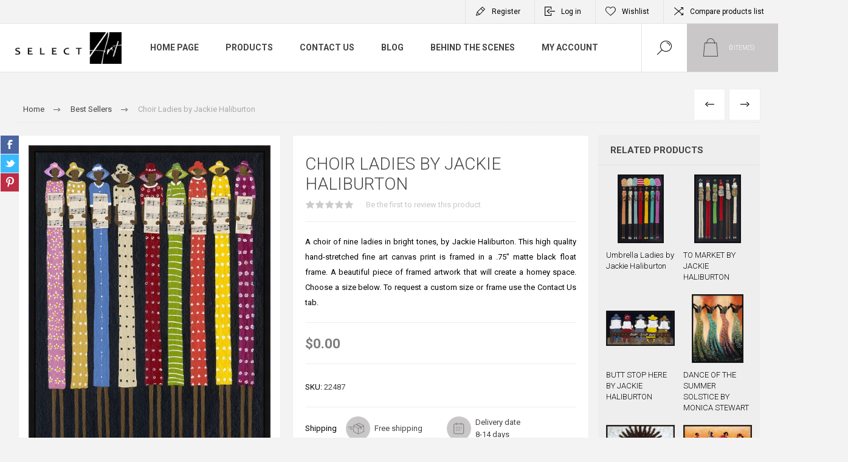

--- FILE ---
content_type: text/html; charset=utf-8
request_url: https://www.selectart.com/choir_ladies
body_size: 22509
content:
<!DOCTYPE html>
<html lang="en"  class="html-product-details-page">
<head>
    <title>Select Art. Choir Ladies by Jackie Haliburton</title>
    <meta http-equiv="Content-type" content="text/html;charset=UTF-8" />
    <meta name="description" content="A choir of nine ladies in bright tones, by Jackie Haliburton. This high quality hand-stretched fine art canvas print is framed in a .75&quot; matte black float frame. A beautiful piece of framed artwork that will create a homey space. Choose a size below. To request a custom size or frame use the Contact Us tab." />
    <meta name="keywords" content="" />
    <meta name="generator" content="nopCommerce" />
    <meta name="viewport" content="width=device-width, initial-scale=1.0, user-scalable=0, minimum-scale=1.0, maximum-scale=1.0" />
    <meta name="facebook-domain-verification" content="7pjxfhxpcejjgrni0tdkq9fnar11fs" />
    <meta name="google-site-verification" content="6kjleh26_Fu-Vqg25mMN9siIUjB-RnDe475bllaCT6g" />
    <link rel="preload" as="font" href="/Themes/Pacific/Content/fonts/pacific.woff" crossorigin>
    <link href="https://fonts.googleapis.com/css2?family=Roboto:wght@300;400;700&display=swap" rel="stylesheet">
    <meta property="og:type" content="product" />
<meta property="og:title" content="Choir Ladies by Jackie Haliburton" />
<meta property="og:description" content="A choir of nine ladies in bright tones, by Jackie Haliburton. This high quality hand-stretched fine art canvas print is framed in a .75&quot; matte black float frame. A beautiful piece of framed artwork that will create a homey space. Choose a size below. To request a custom size or frame use the Contact Us tab." />
<meta property="og:image" content="https://www.selectart.com/images/thumbs/000/0001663_choir-ladies-by-jackie-haliburton_675.jpeg" />
<meta property="og:image:url" content="https://www.selectart.com/images/thumbs/000/0001663_choir-ladies-by-jackie-haliburton_675.jpeg" />
<meta property="og:url" content="https://www.selectart.com/choir_ladies" />
<meta property="og:site_name" content="SelectArt" />
<meta property="twitter:card" content="summary" />
<meta property="twitter:site" content="SelectArt" />
<meta property="twitter:title" content="Choir Ladies by Jackie Haliburton" />
<meta property="twitter:description" content="A choir of nine ladies in bright tones, by Jackie Haliburton. This high quality hand-stretched fine art canvas print is framed in a .75&quot; matte black float frame. A beautiful piece of framed artwork that will create a homey space. Choose a size below. To request a custom size or frame use the Contact Us tab." />
<meta property="twitter:image" content="https://www.selectart.com/images/thumbs/000/0001663_choir-ladies-by-jackie-haliburton_675.jpeg" />
<meta property="twitter:url" content="https://www.selectart.com/choir_ladies" />

    


    

<style>

    .product-details-page .full-description {
        display: none;
    }
    .product-details-page .ui-tabs .full-description {
        display: block;
    }
    .product-details-page .tabhead-full-description {
        display: none;
    }
    


    .product-details-page .product-no-reviews,
    .product-details-page .product-review-links {
        display: none;
    }
    </style><script>
window.dataLayer = window.dataLayer || [];
dataLayer.push({
    'PageType':'ProductPage',
    'PageUrl':'https://www.selectart.com/choir_ladies',
    'UserType': 'Admin',
    'email': 'guest',
    'ProductID': '597',
    'ProductName': 'Choir Ladies by Jackie Haliburton'
});


</script>
<!-- Google Tag Manager -->
<script>(function(w,d,s,l,i){w[l]=w[l]||[];w[l].push({'gtm.start':
new Date().getTime(),event:'gtm.js'});var f=d.getElementsByTagName(s)[0],
j=d.createElement(s),dl=l!='dataLayer'?'&l='+l:'';j.async=true;j.src=
'https://www.googletagmanager.com/gtm.js?id='+i+dl;f.parentNode.insertBefore(j,f);
})(window,document,'script','dataLayer','UA-221882498-1');</script>
<!-- End Google Tag Manager -->
<script>
    !function (f, b, e, v, n, t, s) {
        if (f.fbq) return; n = f.fbq = function () {
            n.callMethod ?
            n.callMethod.apply(n, arguments) : n.queue.push(arguments)
        }; if (!f._fbq) f._fbq = n;
        n.push = n; n.loaded = !0; n.version = '2.0'; n.queue = []; t = b.createElement(e); t.async = !0;
        t.src = v; s = b.getElementsByTagName(e)[0]; s.parentNode.insertBefore(t, s)
    }(window,
    document, 'script', '//connect.facebook.net/en_US/fbevents.js');

fbq('init', '1018232235490603');
fbq('track', 'PageView');
fbq('track', 'ViewContent', {
content_ids: ['22487'],
content_type: 'product',
});


</script>
<noscript>
    <img height="1" width="1" style="display:none"
    src="https://www.facebook.com/tr?id=1018232235490603&ev=PageView&noscript=1" />
</noscript>
<script>
FaceBookCurrencyCode = 'USD'
FaceBookProductImpressions = [
{
  'id': 596,
  'productkey': '22488',
  'name': 'Umbrella Ladies by Jackie Haliburton',
  'price': '0.00',
  'url': 'https://www.selectart.com/umbrella_ladies',
  'image_url': 'https://www.selectart.com/images/thumbs/000/0001662_umbrella-ladies-by-jackie-haliburton_350.jpeg'
},
{
  'id': 1405,
  'productkey': 'RD76088',
  'name': 'TO MARKET BY JACKIE HALIBURTON',
  'price': '0.00',
  'url': 'https://www.selectart.com/to_market',
  'image_url': 'https://www.selectart.com/images/thumbs/000/0004007_to-market-by-jackie-haliburton_350.jpeg'
},
{
  'id': 1288,
  'productkey': 'SA75532',
  'name': 'BUTT STOP HERE BY JACKIE HALIBURTON',
  'price': '0.00',
  'url': 'https://www.selectart.com/butt_stop_here',
  'image_url': 'https://www.selectart.com/images/thumbs/000/0003737_butt-stop-here-by-jackie-haliburton_350.jpeg'
},
{
  'id': 1291,
  'productkey': 'SA75947',
  'name': 'DANCE OF THE SUMMER SOLSTICE BY MONICA STEWART',
  'price': '0.00',
  'url': 'https://www.selectart.com/dance_of_the_summer_solstice',
  'image_url': 'https://www.selectart.com/images/thumbs/000/0003759_dance-of-the-summer-solstice-by-monica-stewart_350.jpeg'
},
{
  'id': 1292,
  'productkey': 'SA75946',
  'name': 'EVERY WOMAN BY MONICA STEWART',
  'price': '0.00',
  'url': 'https://www.selectart.com/every_woman',
  'image_url': 'https://www.selectart.com/images/thumbs/000/0003761_every-woman-by-monica-stewart_350.jpeg'
},
{
  'id': 1293,
  'productkey': 'SA75945',
  'name': 'UNITY BY MONICA STEWART',
  'price': '0.00',
  'url': 'https://www.selectart.com/unity',
  'image_url': 'https://www.selectart.com/images/thumbs/000/0003763_unity-by-monica-stewart_350.jpeg'
}
];
</script>

<!--Global site tag (gtag.js) - AdWords: 00000000 -->
<script async src="https://www.googletagmanager.com/gtag/js?id=00000000"></script>
<script data-fixedscript="1">
  window.dataLayer = window.dataLayer || [];
  function gtag(){dataLayer.push(arguments);}
  gtag('js', new Date());
  gtag('config', '00000000');

gtag('event', 'view_item', {
'items': [
{
'id': '597',
'google_business_vertical': 'retail'
}
]
});


</script>
<script>
        var _gaq = _gaq || [];
_gaq.push(['_setAccount', '00000000']);
        _gaq.push(['_trackPageview']);
        

(function() {
var ga = document.createElement('script'); ga.type = 'text/javascript'; ga.async = true;
        ga.src = ('https:' == document.location.protocol ? 'https://ssl' : 'http://www') + '.google-analytics.com/ga.js';
        var s = document.getElementsByTagName('script')[0]; s.parentNode.insertBefore(ga, s);
        })();
</script>


<!-- Global site tag (gtag.js) - Google Analytics -->
<script async src="https://www.googletagmanager.com/gtag/js?id=UA-221882498-1"></script>
<script>
  window.dataLayer = window.dataLayer || [];
  function gtag(){dataLayer.push(arguments);}
  gtag('js', new Date());

  gtag('config', 'UA-221882498-1');
</script>

    



    <link href="/Themes/Pacific/Content/css/styles.css" rel="stylesheet" type="text/css" />
<link href="/Themes/Pacific/Content/css/footable.css" rel="stylesheet" type="text/css" />
<link href="/Themes/Pacific/Content/css/mobile.css" rel="stylesheet" type="text/css" />
<link href="/Themes/Pacific/Content/css/480.css" rel="stylesheet" type="text/css" />
<link href="/Themes/Pacific/Content/css/768.css" rel="stylesheet" type="text/css" />
<link href="/Themes/Pacific/Content/css/1260.css" rel="stylesheet" type="text/css" />
<link href="/Themes/Pacific/Content/css/1500.css" rel="stylesheet" type="text/css" />
<link href="/Themes/Pacific/Content/css/1800.css" rel="stylesheet" type="text/css" />
<link href="/Plugins/SevenSpikes.Core/Styles/slick-slider-1.6.0.css" rel="stylesheet" type="text/css" />
<link href="/Plugins/SevenSpikes.Core/Styles/perfect-scrollbar.min.css" rel="stylesheet" type="text/css" />
<link href="/Plugins/SevenSpikes.Nop.Plugins.PrevNextProduct/Themes/Pacific/Content/prevnextproduct.css" rel="stylesheet" type="text/css" />
<link href="/Plugins/SevenSpikes.Nop.Plugins.CloudZoom/Themes/Pacific/Content/cloud-zoom/CloudZoom.css" rel="stylesheet" type="text/css" />
<link href="/lib_npm/magnific-popup/magnific-popup.css" rel="stylesheet" type="text/css" />
<link href="/Plugins/SevenSpikes.Nop.Plugins.NopQuickTabs/Themes/Pacific/Content/QuickTabs.css" rel="stylesheet" type="text/css" />
<link href="/Plugins/SevenSpikes.Nop.Plugins.MegaMenu/Themes/Pacific/Content/MegaMenu.css" rel="stylesheet" type="text/css" />
<link href="/Plugins/SevenSpikes.Nop.Plugins.InstantSearch/Themes/Pacific/Content/InstantSearch.css" rel="stylesheet" type="text/css" />
<link href="/Plugins/SevenSpikes.Nop.Plugins.AjaxCart/Themes/Pacific/Content/ajaxCart.css" rel="stylesheet" type="text/css" />
<link href="/Plugins/SevenSpikes.Nop.Plugins.ProductRibbons/Styles/Ribbons.common.css" rel="stylesheet" type="text/css" />
<link href="/Plugins/SevenSpikes.Nop.Plugins.ProductRibbons/Themes/Pacific/Content/Ribbons.css" rel="stylesheet" type="text/css" />
<link href="/Plugins/SevenSpikes.Nop.Plugins.QuickView/Themes/Pacific/Content/QuickView.css" rel="stylesheet" type="text/css" />
<link href="/lib_npm/fine-uploader/fine-uploader/fine-uploader.min.css" rel="stylesheet" type="text/css" />
<link href="/Plugins/SevenSpikes.Nop.Plugins.NewsletterPopup/Themes/Pacific/Content/NewsletterPopup.css" rel="stylesheet" type="text/css" />
<link href="/Themes/Pacific/Content/css/theme.custom-1.css?v=81" rel="stylesheet" type="text/css" />

    
    
    
    
    
    
    <!--Powered by nopCommerce - https://www.nopCommerce.com-->
    <!-- Pinterest Tag -->
<script>
!function(e){if(!window.pintrk){window.pintrk = function () {
window.pintrk.queue.push(Array.prototype.slice.call(arguments))};var
  n=window.pintrk;n.queue=[],n.version="3.0";var
  t=document.createElement("script");t.async=!0,t.src=e;var
  r=document.getElementsByTagName("script")[0];
  r.parentNode.insertBefore(t,r)}}("https://s.pinimg.com/ct/core.js");
pintrk('load', '2614142359136', {em: 'social@selectart.com'});
pintrk('page');
</script>
<noscript>
<img height="1" width="1" style="display:none;" alt=""
  src="https://ct.pinterest.com/v3/?event=init&tid=2614142359136&pd[em]=social@selectart.com&noscript=1" />
</noscript>
<!-- end Pinterest Tag -->
</head>
<body class="product-details-page-body">
    
<!-- Google Tag Manager (noscript) -->
<noscript><iframe src="https://www.googletagmanager.com/ns.html?id=UA-221882498-1"
height="0" width="0" style="display:none;visibility:hidden"></iframe></noscript>
<!-- End Google Tag Manager (noscript) -->


<div class="ajax-loading-block-window" style="display: none">
</div>
<div id="dialog-notifications-success" title="Notification" style="display:none;">
</div>
<div id="dialog-notifications-error" title="Error" style="display:none;">
</div>
<div id="dialog-notifications-warning" title="Warning" style="display:none;">
</div>
<div id="bar-notification" class="bar-notification-container" data-close="Close">
</div>



<!--[if lte IE 8]>
    <div style="clear:both;height:59px;text-align:center;position:relative;">
        <a href="http://www.microsoft.com/windows/internet-explorer/default.aspx" target="_blank">
            <img src="/Themes/Pacific/Content/img/ie_warning.jpg" height="42" width="820" alt="You are using an outdated browser. For a faster, safer browsing experience, upgrade for free today." />
        </a>
    </div>
<![endif]-->


<div class="master-wrapper-page">
    <div class="header">
    
    <div class="responsive-strip">
        <div class="responsive-logo-wrapper">
            



<a href="/" class="logo">


<img alt="SelectArt" src="https://www.selectart.com/images/thumbs/000/0000518_SelectArt_transparent.png" /></a>
        </div>
    </div>
    <div class="header-upper">
        <div class="header-selectors-wrapper">
            
            
            
            
        </div>
        <div class="header-links-wrapper">
            <div class="header-links">
                



        <div class="hedar-links-item">
            <a href="/register?returnUrl=%2Fchoir_ladies" class="ico-register">Register</a>
        </div>
    <div class="hedar-links-item">
        <a href="/login?returnUrl=%2Fchoir_ladies" class="ico-login">Log in</a>
    </div>
    <div class="hedar-links-item">
        <a href="/wishlist" class="ico-wishlist">
            <span class="wishlist-label">Wishlist</span>

        </a>
    </div>
    <div class="hedar-links-item">
        <a href="/compareproducts" class="ico-compare">Compare products list</a>
    </div>



            </div>
        </div>
        
    </div>
    <div class="header-lower">
        <div class="header-logo">
            



<a href="/" class="logo">


<img alt="SelectArt" src="https://www.selectart.com/images/thumbs/000/0000518_SelectArt_transparent.png" /></a>
        </div>
        <div class="header-menu">
            <div class="menu-button">
                <div class="menu-open" title="Menu">
                    <span class="menu-icon-line"></span>
                    <span class="menu-icon-line"></span>
                    <span class="menu-icon-line"></span>
                </div>
                <div class="menu-close" title="Close"></div>
            </div>
            <div class="menu-header">
                



        <div class="hedar-links-item">
            <a href="/register?returnUrl=%2Fchoir_ladies" class="ico-register">Register</a>
        </div>
    <div class="hedar-links-item">
        <a href="/login?returnUrl=%2Fchoir_ladies" class="ico-login">Log in</a>
    </div>
    <div class="hedar-links-item">
        <a href="/wishlist" class="ico-wishlist">
            <span class="wishlist-label">Wishlist</span>

        </a>
    </div>
    <div class="hedar-links-item">
        <a href="/compareproducts" class="ico-compare">Compare products list</a>
    </div>



                
                
                
            </div>
            <div class="menu-body">



    <ul class="mega-menu"
        data-isRtlEnabled="false"
        data-enableClickForDropDown="false">


<li class=" ">

    <a href="/" class="" title="Home Page" ><span> Home Page</span></a>

</li>




<li class="has-sublist with-dropdown-in-grid">
        <span class="with-subcategories single-item-categories labelfornextplusbutton">Products</span>

        <div class="dropdown categories fullWidth boxes-4">
            <div class="row-wrapper">
                <div class="row"><div class="box">
                <div class="title">
                        <a href="/mirrors" title="Custom Mirrors"><span>Custom Mirrors</span></a>
                    </div>
                <div class="wrapper">
                    <div class="picture">
                        <a href="/mirrors" title="Show products in category Custom Mirrors">
                            <img class="lazy" alt="Picture for category Custom Mirrors" src="[data-uri]" data-original="https://www.selectart.com/images/thumbs/000/0000532_custom-mirrors_290.jpeg" />
                        </a>
                    </div>
                </div>
                </div><div class="box">
                <div class="title">
                        <a href="/best-sellers" title="Best Sellers"><span>Best Sellers</span></a>
                    </div>
                <div class="wrapper">
                    <div class="picture">
                        <a href="/best-sellers" title="Show products in category Best Sellers">
                            <img class="lazy" alt="Picture for category Best Sellers" src="[data-uri]" data-original="https://www.selectart.com/images/thumbs/000/0003753_best-sellers_290.jpeg" />
                        </a>
                    </div>
                </div>
                </div><div class="box">
                <div class="title">
                        <a href="/subjects" title="Subjects"><span>Subjects</span></a>
                    </div>
                <div class="wrapper">
                    <div class="picture">
                        <a href="/subjects" title="Show products in category Subjects">
                            <img class="lazy" alt="Picture for category Subjects" src="[data-uri]" data-original="https://www.selectart.com/images/thumbs/000/0003619_subjects_290.jpeg" />
                        </a>
                    </div>
                </div>
                </div><div class="box">
                <div class="title">
                        <a href="/colors" title="Colors"><span>Colors</span></a>
                    </div>
                <div class="wrapper">
                    <div class="picture">
                        <a href="/colors" title="Show products in category Colors">
                            <img class="lazy" alt="Picture for category Colors" src="[data-uri]" data-original="https://www.selectart.com/images/thumbs/000/0000517_colors_290.jpeg" />
                        </a>
                    </div>
                </div>
                </div></div><div class="row"><div class="box">
                <div class="title">
                        <a href="/new-arrivals" title="New Arrivals"><span>New Arrivals</span></a>
                    </div>
                <div class="wrapper">
                    <div class="picture">
                        <a href="/new-arrivals" title="Show products in category New Arrivals">
                            <img class="lazy" alt="Picture for category New Arrivals" src="[data-uri]" data-original="https://www.selectart.com/images/thumbs/000/0003789_new-arrivals_290.jpeg" />
                        </a>
                    </div>
                </div>
                </div><div class="box">
                <div class="title">
                        <a href="/behind-the-scene-2" title="Behind the Scenes"><span>Behind the Scenes</span></a>
                    </div>
                <div class="wrapper">
                    <div class="picture">
                        <a href="/behind-the-scene-2" title="Show products in category Behind the Scenes">
                            <img class="lazy" alt="Picture for category Behind the Scenes" src="[data-uri]" data-original="https://www.selectart.com/images/thumbs/000/0002048_behind-the-scenes_290.jpeg" />
                        </a>
                    </div>
                </div>
                </div><div class="empty-box"></div><div class="empty-box"></div></div>
            </div>

        </div>
</li>

<li class=" ">

    <a href="/contactus" class="" title="Contact Us" ><span> Contact Us</span></a>

</li>



<li class=" ">

    <a href="/blog" class="" title="Blog" ><span> Blog</span></a>

</li>



<li class=" ">

    <a href="/behind-the-scene-2" class="" title="Behind the Scenes" ><span> Behind the Scenes</span></a>

</li>



<li class=" ">

    <a href="/customer/info" class="" title="My Account" ><span> My Account</span></a>

</li>


        
    </ul>
    <div class="menu-title"><span>Menu</span></div>
    <ul class="mega-menu-responsive">


<li class=" ">

    <a href="/" class="" title="Home Page" ><span> Home Page</span></a>

</li>



<li class="has-sublist">

        <span class="with-subcategories single-item-categories labelfornextplusbutton">Products</span>

        <div class="plus-button"></div>
        <div class="sublist-wrap">
            <ul class="sublist">
                <li class="back-button">
                    <span>Back</span>
                </li>
                
        <li>
            <a class="lastLevelCategory" href="/mirrors" title="Custom Mirrors"><span>Custom Mirrors</span></a>
        </li>
        <li>
            <a class="lastLevelCategory" href="/best-sellers" title="Best Sellers"><span>Best Sellers</span></a>
        </li>
        <li>
            <a class="lastLevelCategory" href="/subjects" title="Subjects"><span>Subjects</span></a>
        </li>
        <li>
            <a class="lastLevelCategory" href="/colors" title="Colors"><span>Colors</span></a>
        </li>
        <li>
            <a class="lastLevelCategory" href="/new-arrivals" title="New Arrivals"><span>New Arrivals</span></a>
        </li>
        <li>
            <a class="lastLevelCategory" href="/behind-the-scene-2" title="Behind the Scenes"><span>Behind the Scenes</span></a>
        </li>

            </ul>
        </div>

</li>

<li class=" ">

    <a href="/contactus" class="" title="Contact Us" ><span> Contact Us</span></a>

</li>



<li class=" ">

    <a href="/blog" class="" title="Blog" ><span> Blog</span></a>

</li>



<li class=" ">

    <a href="/behind-the-scene-2" class="" title="Behind the Scenes" ><span> Behind the Scenes</span></a>

</li>



<li class=" ">

    <a href="/customer/info" class="" title="My Account" ><span> My Account</span></a>

</li>


        
    </ul>
            </div>
        </div>
        <div class="search-box store-search-box">
            <form method="get" id="small-search-box-form" action="/search">
        <input type="text" class="search-box-text" id="small-searchterms" autocomplete="off" name="q" placeholder="Search store" aria-label="Search store" />



<input type="hidden" class="instantSearchResourceElement"
       data-highlightFirstFoundElement="false"
       data-minKeywordLength="3"
       data-defaultProductSortOption="0"
       data-instantSearchUrl="/instantSearchFor"
       data-searchPageUrl="/search"
       data-searchInProductDescriptions="true"
       data-numberOfVisibleProducts="5"
       data-noResultsResourceText=" No data found."/>

        <button type="submit" class="button-1 search-box-button">Search</button>
            
</form>
            <div class="search-box-opener">Search</div>
        </div>
        <div class="header-flyout-cart">
            <div class="mobile-flyout-cart-toggle" title="Close">
                <span class="first"></span>
                <span class="second"></span>
            </div>
            
<div class="flyout-cart-wrapper" data-flyoutCartUrl="/PacificTheme/FlyoutShoppingCart">
    <div id="topcartlink" class="flyout-cart-link" title="Shopping cart">
        <a href="/cart" class="ico-cart no-items-in-cart">
            <span class="cart-qty-number-mobile">0</span>
            <span class="cart-qty-number-desktop"><strong>0</strong> item(s)</span>
            <span class="cart-qty sub-total"></span>
        </a>        
    </div>
    <div id="flyout-cart" class="flyout-cart">
        <div class="mini-shopping-cart">
            <div class="count no-items-in-cart">
You have no items in your shopping cart.            </div>
        </div>
    </div>
</div>
        </div>
    </div>
    
</div>
    
    <div class="overlayOffCanvas"></div>
    <div class="master-wrapper-content">
        



<div class="ajaxCartInfo" data-getAjaxCartButtonUrl="/NopAjaxCart/GetAjaxCartButtonsAjax"
     data-productPageAddToCartButtonSelector=".add-to-cart-button"
     data-productBoxAddToCartButtonSelector=".product-box-add-to-cart-button"
     data-productBoxProductItemElementSelector=".product-item"
     data-useNopNotification="False"
     data-nopNotificationCartResource="The product has been added to your &lt;a href=&quot;/cart&quot;&gt;shopping cart&lt;/a&gt;"
     data-nopNotificationWishlistResource="The product has been added to your &lt;a href=&quot;/wishlist&quot;&gt;wishlist&lt;/a&gt;"
     data-enableOnProductPage="True"
     data-enableOnCatalogPages="True"
     data-miniShoppingCartQuatityFormattingResource="({0})"
     data-miniWishlistQuatityFormattingResource="({0})"
     data-addToWishlistButtonSelector=".add-to-wishlist-button">
</div>

<input id="addProductVariantToCartUrl" name="addProductVariantToCartUrl" type="hidden" value="/AddProductFromProductDetailsPageToCartAjax" />
<input id="addProductToCartUrl" name="addProductToCartUrl" type="hidden" value="/AddProductToCartAjax" />
<input id="miniShoppingCartUrl" name="miniShoppingCartUrl" type="hidden" value="/MiniShoppingCart" />
<input id="flyoutShoppingCartUrl" name="flyoutShoppingCartUrl" type="hidden" value="/NopAjaxCartFlyoutShoppingCart" />
<input id="checkProductAttributesUrl" name="checkProductAttributesUrl" type="hidden" value="/CheckIfProductOrItsAssociatedProductsHasAttributes" />
<input id="getMiniProductDetailsViewUrl" name="getMiniProductDetailsViewUrl" type="hidden" value="/GetMiniProductDetailsView" />
<input id="flyoutShoppingCartPanelSelector" name="flyoutShoppingCartPanelSelector" type="hidden" value="#flyout-cart" />
<input id="shoppingCartMenuLinkSelector" name="shoppingCartMenuLinkSelector" type="hidden" value=".cart-qty-number-desktop strong, .cart-qty-number-mobile" />
<input id="wishlistMenuLinkSelector" name="wishlistMenuLinkSelector" type="hidden" value=".wishlist-qty" />





<div id="product-ribbon-info" data-productid="597"
     data-productboxselector=".product-item, .item-holder"
     data-productboxpicturecontainerselector=".picture, .item-picture"
     data-productpagepicturesparentcontainerselector=".product-essential"
     data-productpagebugpicturecontainerselector=".picture"
     data-retrieveproductribbonsurl="/RetrieveProductRibbons">
</div>


<div class="quickViewData" data-productselector=".product-item"
     data-productselectorchild=".buttons"
     data-retrievequickviewurl="/quickviewdata"
     data-quickviewbuttontext="Quick View"
     data-quickviewbuttontitle="Quick View"
     data-isquickviewpopupdraggable="False"
     data-enablequickviewpopupoverlay="True"
     data-accordionpanelsheightstyle="content"
     data-getquickviewbuttonroute="/getquickviewbutton">
</div>
        
<div id="color-squares-info"
     data-retrieve-color-squares-url="/PacificTheme/RetrieveColorSquares"
     data-product-attribute-change-url="/ShoppingCart/ProductDetails_AttributeChange"
     data-productbox-selector=".product-item"
     data-productbox-container-selector=".attribute-squares-wrapper"
     data-productbox-price-selector=".prices .actual-price">
</div>
        <div class="master-column-wrapper">
            


<div class="center-1">
    
    



<div class="page product-details-page product-page-layout-one">
    <div class="page-body">
        
        <div class="product-details-top">
                <div class="breadcrumb">
            <ul itemscope itemtype="http://schema.org/BreadcrumbList">
                
                <li>
                    <span>
                        <a href="/">
                            <span>Home</span>
                        </a>
                    </span>
                    <span class="delimiter">/</span>
                </li>
                    <li itemprop="itemListElement" itemscope itemtype="http://schema.org/ListItem">
                        <a href="/best-sellers" itemprop="item">
                            <span itemprop="name">Best Sellers</span>
                        </a>
                        <span class="delimiter">/</span>
                        <meta itemprop="position" content="1" />
                    </li>
                
                <li itemprop="itemListElement" itemscope itemtype="http://schema.org/ListItem">
                    <strong class="current-item" itemprop="name">Choir Ladies by Jackie Haliburton</strong>
                    <span itemprop="item" itemscope itemtype="http://schema.org/Thing" 
                          id="/choir_ladies">
                    </span>
                    <meta itemprop="position" content="2" />
                    
                </li>
            </ul>
    </div>

			<div class="prev-next-product">
        <div class="previous-product">
            <a href="/william_morris_willow_pattern_1974_by_william_morris-2" title="WILLIAM MORRIS WILLOW PATTE..."><span class="previous-product-label">Previous</span><span class="previous-product-title">WILLIAM MORRIS WILLOW PATTE...</span></a>
        </div>

        <div class="next-product">
            <a href="/umbrella_ladies" title="Umbrella Ladies by Jackie H..."><span class="next-product-label">Next</span><span class="next-product-title">Umbrella Ladies by Jackie H...</span></a>
        </div>
</div>
        </div>
        <form method="post" id="product-details-form" action="/choir_ladies">



<!--Microdata-->
<div  itemscope itemtype="http://schema.org/Product">
    <meta itemprop="name" content="Choir Ladies by Jackie Haliburton"/>
    <meta itemprop="sku" content="22487"/>
    <meta itemprop="gtin"/>
    <meta itemprop="mpn" content="HAL002/UMEC1910"/>
    <meta itemprop="description" content="A choir of nine ladies in bright tones, by Jackie Haliburton. This high quality hand-stretched fine art canvas print is framed in a .75&quot; matte black float frame. A beautiful piece of framed artwork that will create a homey space. Choose a size below. To request a custom size or frame use the Contact Us tab."/>
    <meta itemprop="image" content="https://www.selectart.com/images/thumbs/000/0001663_choir-ladies-by-jackie-haliburton_675.jpeg"/>
    <div itemprop="offers" itemscope itemtype="http://schema.org/Offer">
        <meta itemprop="url" content="https://www.selectart.com/choir_ladies"/>
        <meta itemprop="price" content="152.00"/>
        <meta itemprop="priceCurrency" content="USD"/>
        <meta itemprop="priceValidUntil"/>
        <meta itemprop="availability" content="http://schema.org/InStock" />
    </div>
    <div itemprop="review" itemscope itemtype="http://schema.org/Review">
        <meta itemprop="author" content="ALL"/>
        <meta itemprop="url" content="/productreviews/597"/>
    </div>
</div>
            <div class="product-content-wrapper" data-productid="597">
                <div class="product-essential">
                    
                    <div class="equalizer-box">
                        <div class="gallery-wrapper equalize">



    <input type="hidden" class="cloudZoomAdjustPictureOnProductAttributeValueChange"
           data-productid="597"
           data-isintegratedbywidget="true" />
        <input type="hidden" class="cloudZoomEnableClickToZoom" />
    <div class="gallery sevenspikes-cloudzoom-gallery">
        
            <div class="picture-wrapper">
                <div class="picture" id="sevenspikes-cloud-zoom" data-zoomwindowelementid=""
                     data-selectoroftheparentelementofthecloudzoomwindow=""
                     data-defaultimagecontainerselector=".product-essential .gallery"
                     data-zoom-window-width="244"
                     data-zoom-window-height="257">
                    <a href="https://www.selectart.com/images/thumbs/000/0001663_choir-ladies-by-jackie-haliburton.jpeg" data-full-image-url="https://www.selectart.com/images/thumbs/000/0001663_choir-ladies-by-jackie-haliburton.jpeg" class="picture-link" id="zoom1">
                        <img src="https://www.selectart.com/images/thumbs/000/0001663_choir-ladies-by-jackie-haliburton_675.jpeg" alt="Picture of Choir Ladies by Jackie Haliburton" class="cloudzoom" id="cloudZoomImage"
                             itemprop="image" data-cloudzoom="appendSelector: &#x27;.picture-wrapper&#x27;, zoomPosition: &#x27;inside&#x27;, zoomOffsetX: 0, captionPosition: &#x27;bottom&#x27;, tintOpacity: 0, zoomWidth: 244, zoomHeight: 257, easing: 3, touchStartDelay: true, zoomFlyOut: false, disableZoom: &#x27;auto&#x27;"
                              />
                    </a>
                </div>
            </div>
                <div class="picture-thumbs ">
                            <a class="cloudzoom-gallery thumb-item" data-full-image-url="https://www.selectart.com/images/thumbs/000/0001663_choir-ladies-by-jackie-haliburton.jpeg" data-cloudzoom="appendSelector: &#x27;.picture-wrapper&#x27;, zoomPosition: &#x27;inside&#x27;, zoomOffsetX: 0, captionPosition: &#x27;bottom&#x27;, tintOpacity: 0, zoomWidth: 244, zoomHeight: 257, useZoom: &#x27;.cloudzoom&#x27;, image: &#x27;https://www.selectart.com/images/thumbs/000/0001663_choir-ladies-by-jackie-haliburton_675.jpeg&#x27;, zoomImage: &#x27;https://www.selectart.com/images/thumbs/000/0001663_choir-ladies-by-jackie-haliburton.jpeg&#x27;, easing: 3, touchStartDelay: true, zoomFlyOut: false, disableZoom: &#x27;auto&#x27;"
                               >
                                <img class="cloud-zoom-gallery-img" src="https://www.selectart.com/images/thumbs/000/0001663_choir-ladies-by-jackie-haliburton_150.jpeg" alt="Picture of Choir Ladies by Jackie Haliburton" />
                            </a>
                            <a class="cloudzoom-gallery thumb-item" data-full-image-url="https://www.selectart.com/images/thumbs/000/0003740_choir-ladies-by-jackie-haliburton.jpeg" data-cloudzoom="appendSelector: &#x27;.picture-wrapper&#x27;, zoomPosition: &#x27;inside&#x27;, zoomOffsetX: 0, captionPosition: &#x27;bottom&#x27;, tintOpacity: 0, zoomWidth: 244, zoomHeight: 257, useZoom: &#x27;.cloudzoom&#x27;, image: &#x27;https://www.selectart.com/images/thumbs/000/0003740_choir-ladies-by-jackie-haliburton_675.jpeg&#x27;, zoomImage: &#x27;https://www.selectart.com/images/thumbs/000/0003740_choir-ladies-by-jackie-haliburton.jpeg&#x27;, easing: 3, touchStartDelay: true, zoomFlyOut: false, disableZoom: &#x27;auto&#x27;"
                               >
                                <img class="cloud-zoom-gallery-img" src="https://www.selectart.com/images/thumbs/000/0003740_choir-ladies-by-jackie-haliburton_150.jpeg" alt="Picture of Choir Ladies by Jackie Haliburton" />
                            </a>
                            <a class="cloudzoom-gallery thumb-item" data-full-image-url="https://www.selectart.com/images/thumbs/000/0001717_choir-ladies-by-jackie-haliburton.png" data-cloudzoom="appendSelector: &#x27;.picture-wrapper&#x27;, zoomPosition: &#x27;inside&#x27;, zoomOffsetX: 0, captionPosition: &#x27;bottom&#x27;, tintOpacity: 0, zoomWidth: 244, zoomHeight: 257, useZoom: &#x27;.cloudzoom&#x27;, image: &#x27;https://www.selectart.com/images/thumbs/000/0001717_choir-ladies-by-jackie-haliburton_675.png&#x27;, zoomImage: &#x27;https://www.selectart.com/images/thumbs/000/0001717_choir-ladies-by-jackie-haliburton.png&#x27;, easing: 3, touchStartDelay: true, zoomFlyOut: false, disableZoom: &#x27;auto&#x27;"
                               >
                                <img class="cloud-zoom-gallery-img" src="https://www.selectart.com/images/thumbs/000/0001717_choir-ladies-by-jackie-haliburton_150.png" alt="Picture of Choir Ladies by Jackie Haliburton" />
                            </a>
                </div>
        
    </div>
                            



<div class="product-social-buttons">
    <ul class="product-social-sharing">
        <li>
            <!-- Facebook -->
            <a class="facebook" title="Share on Facebook" href="javascript:openShareWindow('http://www.facebook.com/sharer.php?u=https://www.selectart.com/choir_ladies')">Share on Facebook</a>
        </li>
        <li>
            <!-- Twitter -->
            <a class="twitter" title="Share on Twitter" href="javascript:openShareWindow('http://twitter.com/share?url=https://www.selectart.com/choir_ladies')">Share on Twitter</a>
        </li>
        <li>
            <!-- Pinterest -->
            <a class="pinterest" title="Share on Pinterest" href="javascript:void((function()%7Bvar%20e=document.createElement('script');e.setAttribute('type','text/javascript');e.setAttribute('charset','UTF-8');e.setAttribute('src','https://assets.pinterest.com/js/pinmarklet.js?r='+Math.random()*99999999);document.body.appendChild(e)%7D)());">Share on Pinterest</a>
        </li>
    </ul>

    <script>
        function openShareWindow(url) {
            var winWidth = 520;
            var winHeight = 400;
            var winTop = (screen.height / 2) - (winHeight / 2);
            var winLeft = (screen.width / 2) - (winWidth / 2);

            window.open(url, 'sharer', 'top=' + winTop + ',left=' + winLeft + ',toolbar=0,status=0,width=' + winWidth + ',height=' + winHeight);
        }
    </script>
</div>

                        </div>
                        <div class="overview-wrapper equalize">
                            <div class="overview">
								
                                
                                <div class="product-overview-top">
                                    <div class="product-name">
                                        <h1>
                                            Choir Ladies by Jackie Haliburton
                                        </h1>
                                    </div>
                                    <!--product reviews-->
                                        <div class="product-reviews-overview">
        <div class="product-review-box">
            <div class="rating">
                <div style="width: 0%">
                </div>
            </div>
        </div>

            <div class="product-no-reviews">
                <a href="/productreviews/597">Be the first to review this product</a>
            </div>
    </div>

                                </div>
                                    <div class="short-description">
                                        A choir of nine ladies in bright tones, by Jackie Haliburton. This high quality hand-stretched fine art canvas print is framed in a .75" matte black float frame. A beautiful piece of framed artwork that will create a homey space. Choose a size below. To request a custom size or frame use the Contact Us tab.
                                    </div>
                                <!--price-->
    <div class="prices">
            <div class="product-price">
                    <label for="price-value-597">Price:</label>
                <span  id="price-value-597" class="price-value-597" >
                    $0.00
                </span>
            </div>
                <div class="old-product-price" style="display:none;">
                    <label>Old price:</label>
                    <span>$152.00</span>
                </div>
    </div>
                                <!--SKU, MAN, GTIN, vendor-->
                                    <div class="overview-info-wrapper">
                                        
                                            <div class="sku" >
        <span class="label">SKU:</span>
        <span class="value" id="sku-597">22487</span>
    </div>

                                    </div>
                                <!--availability-->
                                

                                <!--delivery-->
                                    <div class="delivery">
        
        <label>Shipping</label>
            <div id="free-shipping-597" class="free-shipping">Free shipping</div>
            <div class="delivery-date">
                <span class="label">Delivery date</span>
                <span class="value">8-14 days</span>
            </div>
    </div>


                                <!--estimate shipping-->
                                


                                <!--attributes-->
    <div class="attributes">
            <div class="attribute" id="product_attribute_input_602">
                <div class="attribute-title">
                    <label class="text-prompt">
                        Choose a Size:
                    </label>
                        <span class="required">*</span>
                </div>
                <div class="atribute-body">
                                <select data-attr="602" name="product_attribute_602" id="product_attribute_602" >
                                    <option value="0">Please select</option>
                                        <option data-attr-value="2936" selected="selected" value="2936">20x14 [&#x2B;$152.00]</option>
                                        <option data-attr-value="2937" value="2937">26x18 [&#x2B;$196.00]</option>
                                        <option data-attr-value="2560" value="2560">32x22 [&#x2B;$242.00]</option>
                                        <option data-attr-value="5198" value="5198">30x20 Wrapped Canvas (no frame) [&#x2B;$130.00]</option>
                                </select>
                                
                </div>
            </div>

        
    </div>
        
                                <!--gift card-->
                                <!--rental info-->
                                <div class="overview-buttons-wrapper">
                                    <!--wishlist, compare, email a friend-->
                                    <div class="overview-buttons">
                            			
    <div class="add-to-wishlist">
        <button type="button" id="add-to-wishlist-button-597" class="button-2 add-to-wishlist-button" title="Add to wishlist" data-productid="597" onclick="AjaxCart.addproducttocart_details('/addproducttocart/details/597/2', '#product-details-form');return false;">Add to wishlist</button>
    </div>
                                            <div class="compare-products">
        <button type="button" class="button-2 add-to-compare-list-button" title="Add to compare list" onclick="AjaxCart.addproducttocomparelist('/compareproducts/add/597');return false;">Add to compare list</button>
    </div>

                                            <div class="email-a-friend">
        <button type="button" class="button-2 email-a-friend-button" title="Email a friend" onclick="setLocation('/productemailafriend/597')">Email a friend</button>
    </div>

                                        <!--sample download-->
                                        
                            			
                                    </div>
                                    <!--add to cart-->
    <div class="add-to-cart">
            <div class="add-to-cart-panel">
                <label class="qty-label" for="addtocart_597_EnteredQuantity">Qty:</label>
                    <div class="add-to-cart-qty-wrapper">
						<input id="product_enteredQuantity_597" class="qty-input" type="text" aria-label="Enter a quantity" data-val="true" data-val-required="The Qty field is required." name="addtocart_597.EnteredQuantity" value="1" />
                        <span class="plus">+</span>
                        <span class="minus">-</span>
                    </div>
                    
                    <button type="button" id="add-to-cart-button-597" class="button-1 add-to-cart-button" data-productid="597" onclick="AjaxCart.addproducttocart_details('/addproducttocart/details/597/1', '#product-details-form');return false;">
                        <span>Add to cart</span>
                    </button>
            </div>
        
    </div>
                                        <div id="js_credit" style="padding-top:60px;"></div>
                                       <script>
                                            //$(document).ready(function() {
                                            var d1 = document.getElementById('js_credit');
                                            
                                            var js_credit_div = "<div data-pp-message  style.layout='flex' data-pp-placement='product' ";
                                                js_credit_div = js_credit_div + " data-pp-amount='" + thisPP_Price + "'' >";
                                                d1.insertAdjacentHTML('beforeend', js_credit_div);
                                                //alert(js_credit_div)
                                                //$('#js_credit').append(js_credit_div);
                                            //alert(thisPP_Price);
                                            //});
                                        </script>
                                </div>
                        		
                            </div>
                        </div>
                    </div>

    

    <div id="quickTabs" class="productTabs "
         data-ajaxEnabled="false"
         data-productReviewsAddNewUrl="/ProductTab/ProductReviewsTabAddNew/597"
         data-productContactUsUrl="/ProductTab/ProductContactUsTabAddNew/597"
         data-couldNotLoadTabErrorMessage="Couldn&#x27;t load this tab.">
        
<div class="productTabs-header">
    <ul>
            <li>
                <a href="#quickTab-description">Overview</a>
            </li>
            <li>
                <a href="#quickTab-reviews">Reviews</a>
            </li>
            <li>
                <a href="#quickTab-contact_us">Contact Us</a>
            </li>
    </ul>
</div>
<div class="productTabs-body">
        <div id="quickTab-description">
            <div class="full-description">
    <p><strong>Want a larger or smaller size? We can customize for you. Let us know in the Contact Us tab above.</strong></p>
<ul>
<li>Set in matte black float frame</li>
<li>Fade-resistant giclee canvas and inks</li>
<li>Solid wood stretcher bars</li>
<li>Ready to hang hardware included</li>
<li>Hand crafted in the USA</li>
</ul>
</div>
        </div>
        <div id="quickTab-reviews">
            <div id="updateTargetId" class="product-reviews-page">
        <div class="write-review" id="review-form">
            <div class="title">
                <strong>Write your own review</strong>
            </div>
            <div class="message-error validation-summary-errors"><ul><li>Only registered users can write reviews</li>
</ul></div>
            <div class="fieldset">
                <div class="form-fields">
                    <div class="inputs">
                        <label for="AddProductReview_Title">Review title:</label>
                        <input class="review-title" type="text" id="AddProductReview_Title" name="AddProductReview.Title" value="" disabled="disabled" />
                        <span class="required">*</span>
                        <span class="field-validation-valid" data-valmsg-for="AddProductReview.Title" data-valmsg-replace="true"></span>
                    </div>
                    <div class="inputs">
                        <label for="AddProductReview_ReviewText">Review text:</label>
                        <textarea class="review-text" id="AddProductReview_ReviewText" name="AddProductReview.ReviewText" disabled="disabled">
</textarea>
                        <span class="required">*</span>
                        <span class="field-validation-valid" data-valmsg-for="AddProductReview.ReviewText" data-valmsg-replace="true"></span>
                    </div>
                    <div class="review-rating">
                        <label for="AddProductReview_Rating">Rating:</label>
                        <ul>
                            <li class="label first">Bad</li>
                            <li class="rating-options">
                                <input value="1" value="1" type="radio" type="radio" id="addproductrating_1" aria-label="Bad" data-val="true" data-val-required="The Rating field is required." name="AddProductReview.Rating" />
                                <label class="vote-star" for="addproductrating_1">Rating 1</label>

                                <input value="2" value="2" type="radio" type="radio" id="addproductrating_2" aria-label="Not good" name="AddProductReview.Rating" />
                                <label class="vote-star" for="addproductrating_2">Rating 2</label>

                                <input value="3" value="3" type="radio" type="radio" id="addproductrating_3" aria-label="Neutral" name="AddProductReview.Rating" />
                                <label class="vote-star" for="addproductrating_3">Rating 3</label>

                                <input value="4" value="4" type="radio" type="radio" id="addproductrating_4" aria-label="Good" name="AddProductReview.Rating" />
                                <label class="vote-star" for="addproductrating_4">Rating 4</label>

                                <input value="5" value="5" type="radio" type="radio" id="addproductrating_5" aria-label="Excellent" checked="checked" name="AddProductReview.Rating" />
                                <label class="vote-star" for="addproductrating_5">Rating 5</label>
                            </li>
                            <li class="label last">Excellent</li>
                        </ul>
                    </div>
                </div>
            </div>
            <div class="buttons">
                    <button type="button" id="add-review" disabled="disabled" name="add-review" class="button-1 write-product-review-button" value="Submit review">Submit review</button>
            </div>
        </div>
</div>

        </div>
        <div id="quickTab-contact_us">
            

<div id="contact-us-tab" class="contact-page write-review">
    <div class="form-fields">
        <div class="inputs">
            <label for="FullName">Your name</label>
            <input placeholder="Enter your name." class="contact_tab_fullname review-title" type="text" data-val="true" data-val-required="Enter your name" id="FullName" name="FullName" value="" />
            <span class="required">*</span>
            <span class="field-validation-valid" data-valmsg-for="FullName" data-valmsg-replace="true"></span>
        </div>
        <div class="inputs">
            <label for="Email">Your email</label>
            <input placeholder="Enter your email address." class="contact_tab_email review-title" type="email" data-val="true" data-val-email="Wrong email" data-val-required="Enter email" id="Email" name="Email" value="" />
            <span class="required">*</span>
            <span class="field-validation-valid" data-valmsg-for="Email" data-valmsg-replace="true"></span>
        </div>
        <div class="inputs">
            <label for="Enquiry">Inquiry</label>
            <textarea placeholder="Enter your inquiry." class="contact_tab_enquiry review-text" data-val="true" data-val-required="Enter inquiry" id="Enquiry" name="Enquiry">
</textarea>
            <span class="required">*</span>
            <span class="field-validation-valid" data-valmsg-for="Enquiry" data-valmsg-replace="true"></span>
        </div>

            <div class="captcha-box"><script>var onloadCallbackcaptcha_113254111 = function() {grecaptcha.render('captcha_113254111', {'sitekey' : '6LegnmofAAAAAFNDv1X69nqJNR-Ovd5kS2KEEaeL', 'theme' : 'light' });};</script><div id="captcha_113254111"></div><script async="" defer="" src="https://www.google.com/recaptcha/api.js?onload=onloadCallbackcaptcha_113254111&amp;render=explicit&amp;hl=en"></script></div>
    </div>
    <div class="buttons">
        <button type="button" id="send-contact-us-form" name="send-email" class="button-1 contact-us-button" >Submit</button>
    </div>
</div>
        </div>
</div>
    </div>
                        <div class="product-collateral">
                                <div class="full-description">
                                    <p><strong>Want a larger or smaller size? We can customize for you. Let us know in the Contact Us tab above.</strong></p>
<ul>
<li>Set in matte black float frame</li>
<li>Fade-resistant giclee canvas and inks</li>
<li>Solid wood stretcher bars</li>
<li>Ready to hang hardware included</li>
<li>Hand crafted in the USA</li>
</ul>
                                </div>
                            


                                <div class="product-tags-box">
        <div class="title">
            <strong>Product tags</strong>
        </div>
        <div class="product-tags-list">
            <ul>
                    <li class="tag">
                        <a href="/black-2" class="producttag">
                            black</a> <span>(69)</span></li>
                    <li class="separator">,</li>
                    <li class="tag">
                        <a href="/music-2" class="producttag">
                            music</a> <span>(10)</span></li>
                    <li class="separator">,</li>
                    <li class="tag">
                        <a href="/choir" class="producttag">
                            choir</a> <span>(5)</span></li>
                    <li class="separator">,</li>
                    <li class="tag">
                        <a href="/multi-color" class="producttag">
                            multi-color</a> <span>(18)</span></li>
                    <li class="separator">,</li>
                    <li class="tag">
                        <a href="/ladies" class="producttag">
                            ladies</a> <span>(11)</span></li>
                    <li class="separator">,</li>
                    <li class="tag">
                        <a href="/ethnic" class="producttag">
                            ethnic</a> <span>(20)</span></li>
                    <li class="separator">,</li>
                    <li class="tag">
                        <a href="/hats" class="producttag">
                            hats</a> <span>(9)</span></li>
                    <li class="separator">,</li>
                    <li class="tag">
                        <a href="/cultural-2" class="producttag">
                            cultural</a> <span>(19)</span></li>
            </ul>
        </div>
    </div>

                        </div>
                </div>
                <div class="product-page-grids side-grids">
                        <div class="related-products-grid product-grid">
        <div class="title">
            <strong>Related products</strong>
        </div>
        <div class="item-grid">
                <div class="item-box">



<div class="product-item hover-variant-two" data-productid="596">
    <div class="picture">
        <a href="/umbrella_ladies" title="Show details for Umbrella Ladies by Jackie Haliburton">


    <img src="[data-uri]"
         data-lazyloadsrc="https://www.selectart.com/images/thumbs/000/0001662_umbrella-ladies-by-jackie-haliburton_350.jpeg" alt="Picture of Umbrella Ladies by Jackie Haliburton" title="Show details for Umbrella Ladies by Jackie Haliburton"/>
        </a>
    </div>
    <div class="details">
        <div class="details-top">
            <h2 class="product-title">
                <a href="/umbrella_ladies">Umbrella Ladies by Jackie Haliburton</a>
            </h2>
                <div class="product-rating-box" title="0 review(s)">
                    <div class="rating">
                        <div style="width: 0%">
                        </div>
                    </div>
                </div>
        </div>
            <div class="sku">
                22488
            </div>

        <div class="description">
            A group of seven ladies making shade in bright tones, by Jackie Haliburton. This high quality hand-stretched fine art canvas print is framed in a .75" matte black float frame. A beautiful piece of framed artwork that will look great in any home as a focal piece. Choose a size below. To request a custom size or frame use the Contact Us tab.
        </div>

        <div class="prices" style="display:none;">
            <span class="price actual-price">$0.00</span>
                <span class="price old-price">$152.00</span>
        </div>
        <div class="add-info">
            
            
            <div class="buttons">
                    <button type="button" class="button-2 product-box-add-to-cart-button" onclick="AjaxCart.addproducttocart_catalog('/addproducttocart/catalog/596/1/1');return false;">Add to cart</button>
                    <button type="button" class="button-2 add-to-wishlist-button" title="Add to wishlist" onclick="AjaxCart.addproducttocart_catalog('/addproducttocart/catalog/596/2/1');return false;">Add to wishlist</button>
                    <button type="button" class="button-2 add-to-compare-list-button" title="Add to compare list" onclick="AjaxCart.addproducttocomparelist('/compareproducts/add/596');return false;">Add to compare list</button>
            </div>
            <a class="item-box-overlay" href="/umbrella_ladies" title="Show details for Umbrella Ladies by Jackie Haliburton">
                <span class="item-box-overlay-tint"></span>
            </a>
            
        </div>
        <div class="attribute-squares-wrapper"></div>
    </div>
</div>
</div>
                <div class="item-box">



<div class="product-item hover-variant-two" data-productid="1405">
    <div class="picture">
        <a href="/to_market" title="Show details for TO MARKET BY JACKIE HALIBURTON">


    <img src="[data-uri]"
         data-lazyloadsrc="https://www.selectart.com/images/thumbs/000/0004007_to-market-by-jackie-haliburton_350.jpeg" alt="Picture of TO MARKET BY JACKIE HALIBURTON" title="Show details for TO MARKET BY JACKIE HALIBURTON"/>
        </a>
    </div>
    <div class="details">
        <div class="details-top">
            <h2 class="product-title">
                <a href="/to_market">TO MARKET BY JACKIE HALIBURTON</a>
            </h2>
                <div class="product-rating-box" title="0 review(s)">
                    <div class="rating">
                        <div style="width: 0%">
                        </div>
                    </div>
                </div>
        </div>
            <div class="sku">
                RD76088
            </div>

        <div class="description">
            A group, in bright tones, all going to or coming from market, by Jackie Haliburton. This high quality hand-stretched fine art canvas print is framed in a .75" matte black float frame. A beautiful piece of framed artwork that will look great in any home as a focal piece. Choose a size below. To request a custom size or frame use the Contact Us tab.
        </div>

        <div class="prices" style="display:none;">
            <span class="price actual-price">$0.00</span>
                <span class="price old-price">$152.00</span>
        </div>
        <div class="add-info">
            
            
            <div class="buttons">
                    <button type="button" class="button-2 product-box-add-to-cart-button" onclick="AjaxCart.addproducttocart_catalog('/addproducttocart/catalog/1405/1/1');return false;">Add to cart</button>
                    <button type="button" class="button-2 add-to-wishlist-button" title="Add to wishlist" onclick="AjaxCart.addproducttocart_catalog('/addproducttocart/catalog/1405/2/1');return false;">Add to wishlist</button>
                    <button type="button" class="button-2 add-to-compare-list-button" title="Add to compare list" onclick="AjaxCart.addproducttocomparelist('/compareproducts/add/1405');return false;">Add to compare list</button>
            </div>
            <a class="item-box-overlay" href="/to_market" title="Show details for TO MARKET BY JACKIE HALIBURTON">
                <span class="item-box-overlay-tint"></span>
            </a>
            
        </div>
        <div class="attribute-squares-wrapper"></div>
    </div>
</div>
</div>
                <div class="item-box">



<div class="product-item hover-variant-two" data-productid="1288">
    <div class="picture">
        <a href="/butt_stop_here" title="Show details for BUTT STOP HERE BY JACKIE HALIBURTON">


    <img src="[data-uri]"
         data-lazyloadsrc="https://www.selectart.com/images/thumbs/000/0003737_butt-stop-here-by-jackie-haliburton_350.jpeg" alt="Picture of BUTT STOP HERE BY JACKIE HALIBURTON" title="Show details for BUTT STOP HERE BY JACKIE HALIBURTON"/>
        </a>
    </div>
    <div class="details">
        <div class="details-top">
            <h2 class="product-title">
                <a href="/butt_stop_here">BUTT STOP HERE BY JACKIE HALIBURTON</a>
            </h2>
                <div class="product-rating-box" title="0 review(s)">
                    <div class="rating">
                        <div style="width: 0%">
                        </div>
                    </div>
                </div>
        </div>
            <div class="sku">
                SA75532
            </div>

        <div class="description">
            A fun piece and play on words in this great piece by Jackie Haliburton. This high quality hand-stretched fine art canvas print is framed in a .75" matte black float frame. A beautiful piece of framed artwork that will look great in any home as a focal piece. 
        </div>

        <div class="prices" style="display:none;">
            <span class="price actual-price">$0.00</span>
                <span class="price old-price">$148.00</span>
        </div>
        <div class="add-info">
            
            
            <div class="buttons">
                    <button type="button" class="button-2 product-box-add-to-cart-button" onclick="AjaxCart.addproducttocart_catalog('/addproducttocart/catalog/1288/1/1');return false;">Add to cart</button>
                    <button type="button" class="button-2 add-to-wishlist-button" title="Add to wishlist" onclick="AjaxCart.addproducttocart_catalog('/addproducttocart/catalog/1288/2/1');return false;">Add to wishlist</button>
                    <button type="button" class="button-2 add-to-compare-list-button" title="Add to compare list" onclick="AjaxCart.addproducttocomparelist('/compareproducts/add/1288');return false;">Add to compare list</button>
            </div>
            <a class="item-box-overlay" href="/butt_stop_here" title="Show details for BUTT STOP HERE BY JACKIE HALIBURTON">
                <span class="item-box-overlay-tint"></span>
            </a>
            
        </div>
        <div class="attribute-squares-wrapper"></div>
    </div>
</div>
</div>
                <div class="item-box">



<div class="product-item hover-variant-two" data-productid="1291">
    <div class="picture">
        <a href="/dance_of_the_summer_solstice" title="Show details for DANCE OF THE SUMMER SOLSTICE BY MONICA STEWART">


    <img src="[data-uri]"
         data-lazyloadsrc="https://www.selectart.com/images/thumbs/000/0003759_dance-of-the-summer-solstice-by-monica-stewart_350.jpeg" alt="Picture of DANCE OF THE SUMMER SOLSTICE BY MONICA STEWART" title="Show details for DANCE OF THE SUMMER SOLSTICE BY MONICA STEWART"/>
        </a>
    </div>
    <div class="details">
        <div class="details-top">
            <h2 class="product-title">
                <a href="/dance_of_the_summer_solstice">DANCE OF THE SUMMER SOLSTICE BY MONICA STEWART</a>
            </h2>
                <div class="product-rating-box" title="0 review(s)">
                    <div class="rating">
                        <div style="width: 0%">
                        </div>
                    </div>
                </div>
        </div>
            <div class="sku">
                SA75947
            </div>

        <div class="description">
            A dance of the summer solstice in colorful hues, by Monica Stewart. This high quality hand-stretched fine art canvas print is framed in a .75" matte black float frame. A beautiful piece of framed artwork that will look great in any home as a focal piece.
        </div>

        <div class="prices" style="display:none;">
            <span class="price actual-price">$0.00</span>
                <span class="price old-price">$210.00</span>
        </div>
        <div class="add-info">
            
            
            <div class="buttons">
                    <button type="button" class="button-2 product-box-add-to-cart-button" onclick="AjaxCart.addproducttocart_catalog('/addproducttocart/catalog/1291/1/1');return false;">Add to cart</button>
                    <button type="button" class="button-2 add-to-wishlist-button" title="Add to wishlist" onclick="AjaxCart.addproducttocart_catalog('/addproducttocart/catalog/1291/2/1');return false;">Add to wishlist</button>
                    <button type="button" class="button-2 add-to-compare-list-button" title="Add to compare list" onclick="AjaxCart.addproducttocomparelist('/compareproducts/add/1291');return false;">Add to compare list</button>
            </div>
            <a class="item-box-overlay" href="/dance_of_the_summer_solstice" title="Show details for DANCE OF THE SUMMER SOLSTICE BY MONICA STEWART">
                <span class="item-box-overlay-tint"></span>
            </a>
            
        </div>
        <div class="attribute-squares-wrapper"></div>
    </div>
</div>
</div>
                <div class="item-box">



<div class="product-item hover-variant-two" data-productid="1292">
    <div class="picture">
        <a href="/every_woman" title="Show details for EVERY WOMAN BY MONICA STEWART">


    <img src="[data-uri]"
         data-lazyloadsrc="https://www.selectart.com/images/thumbs/000/0003761_every-woman-by-monica-stewart_350.jpeg" alt="Picture of EVERY WOMAN BY MONICA STEWART" title="Show details for EVERY WOMAN BY MONICA STEWART"/>
        </a>
    </div>
    <div class="details">
        <div class="details-top">
            <h2 class="product-title">
                <a href="/every_woman">EVERY WOMAN BY MONICA STEWART</a>
            </h2>
                <div class="product-rating-box" title="0 review(s)">
                    <div class="rating">
                        <div style="width: 0%">
                        </div>
                    </div>
                </div>
        </div>
            <div class="sku">
                SA75946
            </div>

        <div class="description">
            A meeting of the minds on diversity in colorful hues, by Monica Stewart. This high quality hand-stretched fine art canvas print is framed in a .75" espresso walnut float frame. A beautiful piece of framed artwork that will look great in any home as a focal piece.
        </div>

        <div class="prices" style="display:none;">
            <span class="price actual-price">$0.00</span>
                <span class="price old-price">$240.00</span>
        </div>
        <div class="add-info">
            
            
            <div class="buttons">
                    <button type="button" class="button-2 product-box-add-to-cart-button" onclick="AjaxCart.addproducttocart_catalog('/addproducttocart/catalog/1292/1/1');return false;">Add to cart</button>
                    <button type="button" class="button-2 add-to-wishlist-button" title="Add to wishlist" onclick="AjaxCart.addproducttocart_catalog('/addproducttocart/catalog/1292/2/1');return false;">Add to wishlist</button>
                    <button type="button" class="button-2 add-to-compare-list-button" title="Add to compare list" onclick="AjaxCart.addproducttocomparelist('/compareproducts/add/1292');return false;">Add to compare list</button>
            </div>
            <a class="item-box-overlay" href="/every_woman" title="Show details for EVERY WOMAN BY MONICA STEWART">
                <span class="item-box-overlay-tint"></span>
            </a>
            
        </div>
        <div class="attribute-squares-wrapper"></div>
    </div>
</div>
</div>
                <div class="item-box">



<div class="product-item hover-variant-two" data-productid="1293">
    <div class="picture">
        <a href="/unity" title="Show details for UNITY BY MONICA STEWART">


    <img src="[data-uri]"
         data-lazyloadsrc="https://www.selectart.com/images/thumbs/000/0003763_unity-by-monica-stewart_350.jpeg" alt="Picture of UNITY BY MONICA STEWART" title="Show details for UNITY BY MONICA STEWART"/>
        </a>
    </div>
    <div class="details">
        <div class="details-top">
            <h2 class="product-title">
                <a href="/unity">UNITY BY MONICA STEWART</a>
            </h2>
                <div class="product-rating-box" title="0 review(s)">
                    <div class="rating">
                        <div style="width: 0%">
                        </div>
                    </div>
                </div>
        </div>
            <div class="sku">
                SA75945
            </div>

        <div class="description">
            An celebration of cultures in bright colorful hues, by Monica Stewart. This high quality hand-stretched fine art canvas print is framed in a .75" espresso walnut float frame. A beautiful piece of framed artwork that will look great in any home as a focal piece.
        </div>

        <div class="prices" style="display:none;">
            <span class="price actual-price">$0.00</span>
                <span class="price old-price">$240.00</span>
        </div>
        <div class="add-info">
            
            
            <div class="buttons">
                    <button type="button" class="button-2 product-box-add-to-cart-button" onclick="AjaxCart.addproducttocart_catalog('/addproducttocart/catalog/1293/1/1');return false;">Add to cart</button>
                    <button type="button" class="button-2 add-to-wishlist-button" title="Add to wishlist" onclick="AjaxCart.addproducttocart_catalog('/addproducttocart/catalog/1293/2/1');return false;">Add to wishlist</button>
                    <button type="button" class="button-2 add-to-compare-list-button" title="Add to compare list" onclick="AjaxCart.addproducttocomparelist('/compareproducts/add/1293');return false;">Add to compare list</button>
            </div>
            <a class="item-box-overlay" href="/unity" title="Show details for UNITY BY MONICA STEWART">
                <span class="item-box-overlay-tint"></span>
            </a>
            
        </div>
        <div class="attribute-squares-wrapper"></div>
    </div>
</div>
</div>
        </div>
    </div>

                        <div class="also-purchased-products-grid product-grid">
        <div class="title">
            <strong>Customers who bought this item also bought</strong>
        </div>
        <div class="item-grid">
                <div class="item-box">



<div class="product-item hover-variant-two" data-productid="1405">
    <div class="picture">
        <a href="/to_market" title="Show details for TO MARKET BY JACKIE HALIBURTON">


    <img src="[data-uri]"
         data-lazyloadsrc="https://www.selectart.com/images/thumbs/000/0004007_to-market-by-jackie-haliburton_350.jpeg" alt="Picture of TO MARKET BY JACKIE HALIBURTON" title="Show details for TO MARKET BY JACKIE HALIBURTON"/>
        </a>
    </div>
    <div class="details">
        <div class="details-top">
            <h2 class="product-title">
                <a href="/to_market">TO MARKET BY JACKIE HALIBURTON</a>
            </h2>
                <div class="product-rating-box" title="0 review(s)">
                    <div class="rating">
                        <div style="width: 0%">
                        </div>
                    </div>
                </div>
        </div>
            <div class="sku">
                RD76088
            </div>

        <div class="description">
            A group, in bright tones, all going to or coming from market, by Jackie Haliburton. This high quality hand-stretched fine art canvas print is framed in a .75" matte black float frame. A beautiful piece of framed artwork that will look great in any home as a focal piece. Choose a size below. To request a custom size or frame use the Contact Us tab.
        </div>

        <div class="prices" style="display:none;">
            <span class="price actual-price">$0.00</span>
                <span class="price old-price">$152.00</span>
        </div>
        <div class="add-info">
            
            
            <div class="buttons">
                    <button type="button" class="button-2 product-box-add-to-cart-button" onclick="AjaxCart.addproducttocart_catalog('/addproducttocart/catalog/1405/1/1');return false;">Add to cart</button>
                    <button type="button" class="button-2 add-to-wishlist-button" title="Add to wishlist" onclick="AjaxCart.addproducttocart_catalog('/addproducttocart/catalog/1405/2/1');return false;">Add to wishlist</button>
                    <button type="button" class="button-2 add-to-compare-list-button" title="Add to compare list" onclick="AjaxCart.addproducttocomparelist('/compareproducts/add/1405');return false;">Add to compare list</button>
            </div>
            <a class="item-box-overlay" href="/to_market" title="Show details for TO MARKET BY JACKIE HALIBURTON">
                <span class="item-box-overlay-tint"></span>
            </a>
            
        </div>
        <div class="attribute-squares-wrapper"></div>
    </div>
</div>
</div>
                <div class="item-box">



<div class="product-item hover-variant-two" data-productid="596">
    <div class="picture">
        <a href="/umbrella_ladies" title="Show details for Umbrella Ladies by Jackie Haliburton">


    <img src="[data-uri]"
         data-lazyloadsrc="https://www.selectart.com/images/thumbs/000/0001662_umbrella-ladies-by-jackie-haliburton_350.jpeg" alt="Picture of Umbrella Ladies by Jackie Haliburton" title="Show details for Umbrella Ladies by Jackie Haliburton"/>
        </a>
    </div>
    <div class="details">
        <div class="details-top">
            <h2 class="product-title">
                <a href="/umbrella_ladies">Umbrella Ladies by Jackie Haliburton</a>
            </h2>
                <div class="product-rating-box" title="0 review(s)">
                    <div class="rating">
                        <div style="width: 0%">
                        </div>
                    </div>
                </div>
        </div>
            <div class="sku">
                22488
            </div>

        <div class="description">
            A group of seven ladies making shade in bright tones, by Jackie Haliburton. This high quality hand-stretched fine art canvas print is framed in a .75" matte black float frame. A beautiful piece of framed artwork that will look great in any home as a focal piece. Choose a size below. To request a custom size or frame use the Contact Us tab.
        </div>

        <div class="prices" style="display:none;">
            <span class="price actual-price">$0.00</span>
                <span class="price old-price">$152.00</span>
        </div>
        <div class="add-info">
            
            
            <div class="buttons">
                    <button type="button" class="button-2 product-box-add-to-cart-button" onclick="AjaxCart.addproducttocart_catalog('/addproducttocart/catalog/596/1/1');return false;">Add to cart</button>
                    <button type="button" class="button-2 add-to-wishlist-button" title="Add to wishlist" onclick="AjaxCart.addproducttocart_catalog('/addproducttocart/catalog/596/2/1');return false;">Add to wishlist</button>
                    <button type="button" class="button-2 add-to-compare-list-button" title="Add to compare list" onclick="AjaxCart.addproducttocomparelist('/compareproducts/add/596');return false;">Add to compare list</button>
            </div>
            <a class="item-box-overlay" href="/umbrella_ladies" title="Show details for Umbrella Ladies by Jackie Haliburton">
                <span class="item-box-overlay-tint"></span>
            </a>
            
        </div>
        <div class="attribute-squares-wrapper"></div>
    </div>
</div>
</div>
        </div>
    </div>

                            <div class="block block-category-navigation">
                                <div class="title">
                                    <strong>Categories</strong>
                                </div>
                                

    <div id="CategoryNavigationList" class="listbox">
        <ul class="list">
        <li class="inactive">
            <a href="/mirrors">Custom Mirrors
            </a>
        </li>
        <li class="active last">
            <a href="/best-sellers">Best Sellers
            </a>
        </li>
        <li class="inactive">
            <a href="/subjects">Subjects
            </a>
        </li>
        <li class="inactive">
            <a href="/colors">Colors
            </a>
        </li>
        <li class="inactive">
            <a href="/new-arrivals">New Arrivals
            </a>
        </li>
        <li class="inactive">
            <a href="/behind-the-scene-2">Behind the Scenes
            </a>
        </li>
        </ul>
    </div>

                            </div>
                </div>
            </div>
        <input name="__RequestVerificationToken" type="hidden" value="CfDJ8BZrQj7IOjJKi2OtqcaEuZ8yraMi3Z1vWOxkXy_SumIUnAfE24unttYYVzkacC8T3-Je-V5riwAyo3lGeDj7R7Se3iTeqRIHGsHMAlw85G1ZCNX1825KN6NfnX6eYaopVe88GrNArr0lwZHKGfqXwOI" /></form>
        
    </div>
</div>

    
</div>

        </div>
        
    </div>
    

<div class="footer">
    <div class="footer-upper">
        <div class="footer-blocks-wrapper center">
            <div class="footer-block-center">
                <div class="newsletter">
    <div class="title">
        <strong>Newsletter</strong>
    </div>
    <div class="newsletter-subscribe" id="newsletter-subscribe-block">
        <div class="newsletter-email">
            <input id="newsletter-email" class="newsletter-subscribe-text" placeholder="Enter your email here..." aria-label="Sign up for our newsletter" type="email" name="NewsletterEmail" value="" />
            <button type="button" id="newsletter-subscribe-button" class="button-1 newsletter-subscribe-button">
                <span>Subscribe</span>
            </button>
        </div>
        <div class="newsletter-validation">
            <span id="subscribe-loading-progress" style="display: none;" class="please-wait">Wait...</span>
            <span class="field-validation-valid" data-valmsg-for="NewsletterEmail" data-valmsg-replace="true"></span>
        </div>
    </div>
    <div class="newsletter-result" id="newsletter-result-block"></div>
    
</div>
                



<ul class="social-sharing">
        <li><a target="_blank" class="twitter" href="https://twitter.com/SelectArt1972" rel="noopener noreferrer"></a></li>
        <li><a target="_blank" class="pinterest" href="https://www.pinterest.com/SelectArt1972/" rel="noopener noreferrer"></a></li>
        <li><a target="_blank" class="instagram" href="https://www.instagram.com/selectart2022/" rel="noopener noreferrer"></a></li>
        <li><a target="_blank" class="rss" href="/news/rss/1"></a></li>
</ul>
            </div>
        </div>
        <div class="footer-blocks-wrapper left">
            <!--<div class="footer-block contact">
                <div class="title">
                    <strong>Contact Info</strong>
                </div>
                <ul class="list footer-collapse">
                    <li class="phone">
                        <span>-</span>
                    </li>
                    <li class="work-time">
                        <span>Mon--Fri 10:00 - 19:00</span>
                    </li>
                    <li class="e-mail">
                        <span>info@selectart.com</span>
                    </li>
                    <li class="address-city">
                        <span>Simonton, Texas 77441</span>
                    </li>
                    <li class="address-street">
                        <span>Simonton, TX 77441</span>
                    </li>
                </ul>
            </div>-->
            <div class="footer-block information">
                <div class="title">
                    <strong>Information</strong>
                </div>
                <ul class="list footer-collapse">                    
                        <li><a href="/sitemap">Sitemap</a></li>
                        <li><a href="/shipping-returns">Shipping &amp; returns</a></li>
                        <li><a href="/behind-the-scene">Behind the Scene</a></li>
                        <li><a href="/privacy-notice">Privacy and Security notice</a></li>
                        <li><a href="/conditions-of-use">Conditions of Use</a></li>
                        <li><a href="/about-us">About us</a></li>
                </ul>
            </div>
        </div>
        <div class="footer-blocks-wrapper right">
            <div class="footer-block service">
                <div class="title">
                    <strong>Customer Service</strong>
                </div>
                <ul class="list footer-collapse">
	                    <li><a href="/search">Search</a> </li>
	                    <li><a href="/news">News</a></li>
	                    <li><a href="/blog">Blog</a></li>
                        <li><a href="/recentlyviewedproducts">Recently viewed products</a></li>
	                    <li><a href="/compareproducts">Compare products list</a></li>
	                    <li><a href="/newproducts">New products</a></li>
                </ul>
            </div>
            <div class="footer-block account">
                <div class="title">
                    <strong>My Account</strong>
                </div>
                <ul class="list footer-collapse">
	                    <li><a href="/customer/info">My account</a></li>
	                    <li><a href="/order/history">Orders</a></li>
	                    <li><a href="/customer/addresses">Addresses</a></li>
	                    <li><a href="/cart">Shopping cart</a></li>
	                    <li><a href="/wishlist">Wishlist</a></li>
                </ul>
            </div> 
        </div>     
    </div>
    <div class="footer-lower">
        <div class="footer-lower-left">
                <div class="footer-powered-by">
                    Powered by <a href="https://www.nopcommerce.com/">nopCommerce</a>
                </div>
                <div class="footer-designed-by">
                    Designed by <a href="https://www.nop-templates.com/" target="_blank">Nop-Templates.com</a>
                </div>
        </div>
        <div class="footer-lower-right">
            <div class="footer-disclaimer">
                Copyright &copy; 2026 SelectArt. All rights reserved.
            </div>
            </div>
        
    </div>
    
</div>
</div>



<div class="newsletter-subscribe-popup-overlay"
     data-newsLetterSubscribeUrl="/subscribenewsletter"
     data-newsLetterLogNewsletterGdprConsentUrl="/NewsletterPopup/LogNewsletterGdprConsent"
     data-showPopupDelay="20000"
     data-allowToUnsubscribe="False"
     data-popupOpenerSelector="#newsletter-subscribe-button">
    <div class="newsletter-subscribe-popup " style="background-image: url(https://www.selectart.com/images/thumbs/000/0002342_background.jpeg);">
        <h3 class="newsletter-subscribe-popup-title">
            <span>Enjoy 20% Off  When You Sign Up Now</span>
        </h3>
        <div class="newsletter-subscribe-description-wrapper">
            <p class="newsletter-subscribe-popup-description">After subscribing, you will receive an email with your discount code. Use as many times as you would like and share with friends and family.</p>
        </div>

        <form>
            <div class="newsletter-subscribe newsletter-subscribe-block">
                <div class="newsletter-email">
                    <input type="email" id="newsletter-email-newsletter-plugin" class="newsletter-subscribe-text" placeholder="Enter your email here..." aria-label="Sign up for our newsletter" />
                    <button type="button" class="button-1 newsletter-subscribe-button"><span>Subscribe</span></button>
                </div> 
                <style type="text/css">
                    .consent-error {
                        text-align: center;
                        color: red;
                        font-size: 14px;
                        margin: 10px 0;
                        display: none;
                    }
                </style>
                <div class="consent-error">Please check the GDPR consent checkbox before continuing</div>
                <div class="newsletter-validation">
                    <span style="display: none;" class="subscribe-loading-progress please-wait">Wait...</span>
                    <span class="field-validation-valid" data-valmsg-for="newsletter-email-newsletter-plugin" data-valmsg-replace="true"></span>
                </div>
                <div class="newsletter-result newsletter-result-block"></div>
            </div>
        </form>

        <div class="newspetter-popup-inputs">

            <div class="newsletter-subscribe-checkbox-content">
                <input class="newsletter-subscribe-popup-checkbox" type="checkbox" id="newsletter_do-not-show-newsletter-plugin"  />
                <label for="newsletter_do-not-show-newsletter-plugin">Do not show this popup again</label>
            </div>
        </div>
        <a class="close-popup" href="#">Close</a>
    </div>
</div><!-- Global site tag (gtag.js) - Google Analytics -->
<script async src="https://www.googletagmanager.com/gtag/js?id=UA-221882498-1">
</script>
<script>
  window.dataLayer = window.dataLayer || [];
  function gtag(){dataLayer.push(arguments);}
  gtag('js', new Date());

  gtag('config', 'UA-221882498-1');
</script>


    
    <script src="/lib_npm/jquery/jquery.min.js"></script>
<script src="/lib_npm/jquery-validation/jquery.validate.min.js"></script>
<script src="/lib_npm/jquery-validation-unobtrusive/jquery.validate.unobtrusive.min.js"></script>
<script src="/lib_npm/jquery-ui-dist/jquery-ui.min.js"></script>
<script src="/lib_npm/jquery-migrate/jquery-migrate.min.js"></script>
<script src="/js/public.common.js"></script>
<script src="/js/public.ajaxcart.js"></script>
<script src="/js/public.countryselect.js"></script>
<script src="/lib/kendo/2020.1.406/js/kendo.core.min.js"></script>
<script src="/lib/kendo/2020.1.406/js/kendo.userevents.min.js"></script>
<script src="/lib/kendo/2020.1.406/js/kendo.draganddrop.min.js"></script>
<script src="/lib/kendo/2020.1.406/js/kendo.popup.min.js"></script>
<script src="/lib/kendo/2020.1.406/js/kendo.window.min.js"></script>
<script src="/Plugins/SevenSpikes.Nop.Plugins.InstantSearch/Scripts/InstantSearch.min.js"></script>
<script src="/lib/kendo/2020.1.406/js/kendo.data.min.js"></script>
<script src="/lib/kendo/2020.1.406/js/kendo.list.min.js"></script>
<script src="/lib/kendo/2020.1.406/js/kendo.autocomplete.min.js"></script>
<script src="/lib/kendo/2020.1.406/js/kendo.fx.min.js"></script>
<script src="https://www.paypal.com/sdk/js?client-id=Abw4K8f7EY0gDtiswInqLzcJ_oug-YFk4uNF76tMwKpOLG1MsKo6bn2dRSrUU5l2b46n-M2rZKocNtbD&components=messages"></script>
<script src="/Plugins/SevenSpikes.Core/Scripts/cloudzoom.core.min.js"></script>
<script src="/Plugins/SevenSpikes.Nop.Plugins.CloudZoom/Scripts/CloudZoom.min.js"></script>
<script src="/lib_npm/magnific-popup/jquery.magnific-popup.min.js"></script>
<script src="/Plugins/SevenSpikes.Nop.Plugins.NopQuickTabs/Scripts/ProductTabs.min.js"></script>
<script src="/Plugins/SevenSpikes.Core/Scripts/perfect-scrollbar.min.js"></script>
<script src="/Plugins/SevenSpikes.Core/Scripts/sevenspikes.core.min.js"></script>
<script src="/Plugins/SevenSpikes.Nop.Plugins.MegaMenu/Scripts/MegaMenu.min.js"></script>
<script src="/Plugins/SevenSpikes.Core/Scripts/jquery.json-2.4.min.js"></script>
<script src="/Plugins/SevenSpikes.Nop.Plugins.AjaxCart/Scripts/AjaxCart.min.js"></script>
<script src="/Plugins/SevenSpikes.Nop.Plugins.ProductRibbons/Scripts/ProductRibbons.min.js"></script>
<script src="/lib_npm/fine-uploader/jquery.fine-uploader/jquery.fine-uploader.min.js"></script>
<script src="/Plugins/SevenSpikes.Nop.Plugins.QuickView/Scripts/QuickView.min.js"></script>
<script src="/Plugins/SevenSpikes.Core/Scripts/color-squares.min.js"></script>
<script src="/Plugins/SevenSpikes.Core/Scripts/cookiehelper.min.js"></script>
<script src="/Plugins/SevenSpikes.Nop.Plugins.NewsletterPopup/Scripts/NewsletterPopup.min.js"></script>
<script src="/Plugins/SevenSpikes.Core/Scripts/slick-slider-1.6.0.min.js"></script>
<script src="/Plugins/SevenSpikes.Core/Scripts/sevenspikes.theme.min.js"></script>
<script src="/Themes/Pacific/Content/scripts/pacific.js"></script>

    <script>
            $(document).on("product_attributes_changed", function (data) {
                if (data.changedData.isFreeShipping) {
                    $("#free-shipping-"+data.changedData.productId).removeClass("invisible");
                } else {
                    $("#free-shipping-"+data.changedData.productId).addClass("invisible");
                }
            });
        </script>
<script>
                                    $(document).ready(function() {
                                        showHideDropdownQuantity("product_attribute_602");
                                    });
                                </script>
<script>
            function showHideDropdownQuantity(id) {
                $('select[name=' + id + '] > option').each(function () {
                    $('#' + id + '_' + this.value + '_qty_box').hide();
                });
                $('#' + id + '_' + $('select[name=' + id + '] > option:selected').val() + '_qty_box').css('display', 'inline-block');
            };

            function showHideRadioQuantity(id) {
                $('input[name=' + id + ']:radio').each(function () {
                    $('#' + $(this).attr('id') + '_qty_box').hide();
                });
                $('#' + id + '_' + $('input[name=' + id + ']:radio:checked').val() + '_qty_box').css('display', 'inline-block');
            };

            function showHideCheckboxQuantity(id) {
                if ($('#' + id).is(':checked'))
                    $('#' + id + '_qty_box').css('display', 'inline-block');
                else
                    $('#' + id + '_qty_box').hide();
            };
        </script>
<script>
            function attribute_change_handler_597() {
                $.ajax({
                    cache: false,
                    url: "/shoppingcart/productdetails_attributechange?productId=597&validateAttributeConditions=False&loadPicture=True",
                    data: $('#product-details-form').serialize(),
                    type: "POST",
                    success: function (data, textStatus, jqXHR) {
                        if (data.price) {
                            $('.price-value-597').text(data.price);
                        }
                        if (data.basepricepangv) {
                            $('#base-price-pangv-597').text(data.basepricepangv);
                        } else {
                            $('#base-price-pangv-597').hide();
                        }
                        if (data.sku) {
                            $('#sku-597').text(data.sku).parent(".sku").show();
                        } else {
                            $('#sku-597').parent(".sku").hide();
                        }
                        if (data.mpn) {
                            $('#mpn-597').text(data.mpn).parent(".manufacturer-part-number").show();
                        } else {
                            $('#mpn-597').parent(".manufacturer-part-number").hide();
                        }
                        if (data.gtin) {
                            $('#gtin-597').text(data.gtin).parent(".gtin").show();
                        } else {
                            $('#gtin-597').parent(".gtin").hide();
                        }
                        if (data.stockAvailability) {
                            $('#stock-availability-value-597').text(data.stockAvailability);
                        }
                        if (data.enabledattributemappingids) {
                            for (var i = 0; i < data.enabledattributemappingids.length; i++) {
                                $('#product_attribute_label_' + data.enabledattributemappingids[i]).show();
                                $('#product_attribute_input_' + data.enabledattributemappingids[i]).show();
                            }
                        }
                        if (data.disabledattributemappingids) {
                            for (var i = 0; i < data.disabledattributemappingids.length; i++) {
                                $('#product_attribute_label_' + data.disabledattributemappingids[i]).hide();
                                $('#product_attribute_input_' + data.disabledattributemappingids[i]).hide();
                            }
                        }
                        if (data.pictureDefaultSizeUrl) {
                            $('#main-product-img-597').attr("src", data.pictureDefaultSizeUrl);
                        }
                        if (data.pictureFullSizeUrl) {
                            $('#main-product-img-lightbox-anchor-597').attr("href", data.pictureFullSizeUrl);
                        }
                        if (data.message) {
                            alert(data.message);
                        }
                        $(document).trigger({ type: "product_attributes_changed", changedData: data });
                    }
                });
            }
            $(document).ready(function() {
                attribute_change_handler_597();
                $('#product_attribute_602').on('change', function(){attribute_change_handler_597();});

            });
        </script>
<script>
                        //when a customer clicks 'Enter' button we submit the "add to cart" button (if visible)
                        $(document).ready(function() {
                            $("#addtocart_597_EnteredQuantity").on("keydown", function(event) {
                                if (event.keyCode == 13) {
                                    $("#add-to-cart-button-597").trigger("click");
                                    return false;
                                }
                            });

                            $("#product_enteredQuantity_597").on("input propertychange paste", function () {
                                var data = {
                                    productId: 597,
                                    quantity: $('#product_enteredQuantity_597').val()
                                };
                                $(document).trigger({ type: "product_quantity_changed", changedData: data });
                            });
                        });
                    </script>
<script id="instantSearchItemTemplate" type="text/x-kendo-template">
    <div class="instant-search-item" data-url="${ data.CustomProperties.Url }">
        <a class="iOS-temp" href="${ data.CustomProperties.Url }">
            <div class="img-block">
                <img src="${ data.DefaultPictureModel.ImageUrl }" alt="${ data.Name }" title="${ data.Name }" style="border: none">
            </div>
            <div class="detail">
                <div class="title">${ data.Name }</div>
                <div class="price"># var price = ""; if (data.ProductPrice.Price) { price = data.ProductPrice.Price } # #= price #</div>           
            </div>
        </a>
    </div>
</script>
<script>
                $("#small-search-box-form").on("submit", function(event) {
                    if ($("#small-searchterms").val() == "") {
                        alert('Please enter some search keyword');
                        $("#small-searchterms").focus();
                        event.preventDefault();
                    }
                });
            </script>
<script>
        var localized_data = {
            AjaxCartFailure: "Failed to add the product. Please refresh the page and try one more time."
        };
        AjaxCart.init(false, '.header-links .cart-qty', '.header-links .wishlist-qty', '.flyout-cart-wrapper', localized_data);
    </script>
<script>
        function newsletter_subscribe(subscribe) {
            var subscribeProgress = $("#subscribe-loading-progress");
            subscribeProgress.show();
            var postData = {
                subscribe: subscribe,
                email: $("#newsletter-email").val()
            };
            $.ajax({
                cache: false,
                type: "POST",
                url: "/subscribenewsletter",
                data: postData,
                success: function(data) {
                    subscribeProgress.hide();
                    $("#newsletter-result-block").html(data.Result);
                    if (data.Success) {
                        $('#newsletter-subscribe-block').hide();
                        $('#newsletter-result-block').show();
                    } else {
                        $('#newsletter-result-block').fadeIn("slow").delay(2000).fadeOut("slow");
                    }
                },
                error: function(xhr, ajaxOptions, thrownError) {
                    alert('Failed to subscribe.');
                    subscribeProgress.hide();
                }
            });
        }

        $(document).ready(function () {
            $('#newsletter-subscribe-button').on('click', function () {
newsletter_subscribe('true');            });
            $("#newsletter-email").on("keydown", function (event) {
                if (event.keyCode == 13) {
                    $("#newsletter-subscribe-button").trigger("click");
                    return false;
                }
            });
        });
    </script>

    <div class="scroll-back-button" id="goToTop"></div>
</body>
</html>

--- FILE ---
content_type: text/html; charset=utf-8
request_url: https://www.selectart.com/NopAjaxCart/GetAjaxCartButtonsAjax
body_size: 144
content:


        <div class="ajax-cart-button-wrapper qty-enabled" data-productid="597" data-isproductpage="true">
                <button type="button" id="add-to-cart-button-597" class="button-1 add-to-cart-button nopAjaxCartProductVariantAddToCartButton" data-productid="597"><span>&#xA;                        Add to cart&#xA;                    </span></button>
                      

        </div>
        <div class="ajax-cart-button-wrapper qty-enabled" data-productid="596" data-isproductpage="false">
                        <input type="text" data-quantityproductid="596" class="productQuantityTextBox" value="1" />
                <button type="button" class="button-2 product-box-add-to-cart-button nopAjaxCartProductListAddToCartButton" data-productid="596">
                    Add to cart
                </button>
                      

        </div>
        <div class="ajax-cart-button-wrapper qty-enabled" data-productid="1405" data-isproductpage="false">
                        <input type="text" data-quantityproductid="1405" class="productQuantityTextBox" value="1" />
                <button type="button" class="button-2 product-box-add-to-cart-button nopAjaxCartProductListAddToCartButton" data-productid="1405">
                    Add to cart
                </button>
                      

        </div>
        <div class="ajax-cart-button-wrapper qty-enabled" data-productid="1288" data-isproductpage="false">
                        <input type="text" data-quantityproductid="1288" class="productQuantityTextBox" value="1" />
                <button type="button" class="button-2 product-box-add-to-cart-button nopAjaxCartProductListAddToCartButton" data-productid="1288">
                    Add to cart
                </button>
                      

        </div>
        <div class="ajax-cart-button-wrapper qty-enabled" data-productid="1291" data-isproductpage="false">
                        <input type="text" data-quantityproductid="1291" class="productQuantityTextBox" value="1" />
                <button type="button" class="button-2 product-box-add-to-cart-button nopAjaxCartProductListAddToCartButton" data-productid="1291">
                    Add to cart
                </button>
                      

        </div>
        <div class="ajax-cart-button-wrapper qty-enabled" data-productid="1292" data-isproductpage="false">
                        <input type="text" data-quantityproductid="1292" class="productQuantityTextBox" value="1" />
                <button type="button" class="button-2 product-box-add-to-cart-button nopAjaxCartProductListAddToCartButton" data-productid="1292">
                    Add to cart
                </button>
                      

        </div>
        <div class="ajax-cart-button-wrapper qty-enabled" data-productid="1293" data-isproductpage="false">
                        <input type="text" data-quantityproductid="1293" class="productQuantityTextBox" value="1" />
                <button type="button" class="button-2 product-box-add-to-cart-button nopAjaxCartProductListAddToCartButton" data-productid="1293">
                    Add to cart
                </button>
                      

        </div>
        <div class="ajax-cart-button-wrapper qty-enabled" data-productid="1405" data-isproductpage="false">
                        <input type="text" data-quantityproductid="1405" class="productQuantityTextBox" value="1" />
                <button type="button" class="button-2 product-box-add-to-cart-button nopAjaxCartProductListAddToCartButton" data-productid="1405">
                    Add to cart
                </button>
                      

        </div>
        <div class="ajax-cart-button-wrapper qty-enabled" data-productid="596" data-isproductpage="false">
                        <input type="text" data-quantityproductid="596" class="productQuantityTextBox" value="1" />
                <button type="button" class="button-2 product-box-add-to-cart-button nopAjaxCartProductListAddToCartButton" data-productid="596">
                    Add to cart
                </button>
                      

        </div>


--- FILE ---
content_type: text/html; charset=utf-8
request_url: https://www.google.com/recaptcha/api2/anchor?ar=1&k=6LegnmofAAAAAFNDv1X69nqJNR-Ovd5kS2KEEaeL&co=aHR0cHM6Ly93d3cuc2VsZWN0YXJ0LmNvbTo0NDM.&hl=en&v=N67nZn4AqZkNcbeMu4prBgzg&theme=light&size=normal&anchor-ms=20000&execute-ms=30000&cb=x4k390n3o9na
body_size: 49500
content:
<!DOCTYPE HTML><html dir="ltr" lang="en"><head><meta http-equiv="Content-Type" content="text/html; charset=UTF-8">
<meta http-equiv="X-UA-Compatible" content="IE=edge">
<title>reCAPTCHA</title>
<style type="text/css">
/* cyrillic-ext */
@font-face {
  font-family: 'Roboto';
  font-style: normal;
  font-weight: 400;
  font-stretch: 100%;
  src: url(//fonts.gstatic.com/s/roboto/v48/KFO7CnqEu92Fr1ME7kSn66aGLdTylUAMa3GUBHMdazTgWw.woff2) format('woff2');
  unicode-range: U+0460-052F, U+1C80-1C8A, U+20B4, U+2DE0-2DFF, U+A640-A69F, U+FE2E-FE2F;
}
/* cyrillic */
@font-face {
  font-family: 'Roboto';
  font-style: normal;
  font-weight: 400;
  font-stretch: 100%;
  src: url(//fonts.gstatic.com/s/roboto/v48/KFO7CnqEu92Fr1ME7kSn66aGLdTylUAMa3iUBHMdazTgWw.woff2) format('woff2');
  unicode-range: U+0301, U+0400-045F, U+0490-0491, U+04B0-04B1, U+2116;
}
/* greek-ext */
@font-face {
  font-family: 'Roboto';
  font-style: normal;
  font-weight: 400;
  font-stretch: 100%;
  src: url(//fonts.gstatic.com/s/roboto/v48/KFO7CnqEu92Fr1ME7kSn66aGLdTylUAMa3CUBHMdazTgWw.woff2) format('woff2');
  unicode-range: U+1F00-1FFF;
}
/* greek */
@font-face {
  font-family: 'Roboto';
  font-style: normal;
  font-weight: 400;
  font-stretch: 100%;
  src: url(//fonts.gstatic.com/s/roboto/v48/KFO7CnqEu92Fr1ME7kSn66aGLdTylUAMa3-UBHMdazTgWw.woff2) format('woff2');
  unicode-range: U+0370-0377, U+037A-037F, U+0384-038A, U+038C, U+038E-03A1, U+03A3-03FF;
}
/* math */
@font-face {
  font-family: 'Roboto';
  font-style: normal;
  font-weight: 400;
  font-stretch: 100%;
  src: url(//fonts.gstatic.com/s/roboto/v48/KFO7CnqEu92Fr1ME7kSn66aGLdTylUAMawCUBHMdazTgWw.woff2) format('woff2');
  unicode-range: U+0302-0303, U+0305, U+0307-0308, U+0310, U+0312, U+0315, U+031A, U+0326-0327, U+032C, U+032F-0330, U+0332-0333, U+0338, U+033A, U+0346, U+034D, U+0391-03A1, U+03A3-03A9, U+03B1-03C9, U+03D1, U+03D5-03D6, U+03F0-03F1, U+03F4-03F5, U+2016-2017, U+2034-2038, U+203C, U+2040, U+2043, U+2047, U+2050, U+2057, U+205F, U+2070-2071, U+2074-208E, U+2090-209C, U+20D0-20DC, U+20E1, U+20E5-20EF, U+2100-2112, U+2114-2115, U+2117-2121, U+2123-214F, U+2190, U+2192, U+2194-21AE, U+21B0-21E5, U+21F1-21F2, U+21F4-2211, U+2213-2214, U+2216-22FF, U+2308-230B, U+2310, U+2319, U+231C-2321, U+2336-237A, U+237C, U+2395, U+239B-23B7, U+23D0, U+23DC-23E1, U+2474-2475, U+25AF, U+25B3, U+25B7, U+25BD, U+25C1, U+25CA, U+25CC, U+25FB, U+266D-266F, U+27C0-27FF, U+2900-2AFF, U+2B0E-2B11, U+2B30-2B4C, U+2BFE, U+3030, U+FF5B, U+FF5D, U+1D400-1D7FF, U+1EE00-1EEFF;
}
/* symbols */
@font-face {
  font-family: 'Roboto';
  font-style: normal;
  font-weight: 400;
  font-stretch: 100%;
  src: url(//fonts.gstatic.com/s/roboto/v48/KFO7CnqEu92Fr1ME7kSn66aGLdTylUAMaxKUBHMdazTgWw.woff2) format('woff2');
  unicode-range: U+0001-000C, U+000E-001F, U+007F-009F, U+20DD-20E0, U+20E2-20E4, U+2150-218F, U+2190, U+2192, U+2194-2199, U+21AF, U+21E6-21F0, U+21F3, U+2218-2219, U+2299, U+22C4-22C6, U+2300-243F, U+2440-244A, U+2460-24FF, U+25A0-27BF, U+2800-28FF, U+2921-2922, U+2981, U+29BF, U+29EB, U+2B00-2BFF, U+4DC0-4DFF, U+FFF9-FFFB, U+10140-1018E, U+10190-1019C, U+101A0, U+101D0-101FD, U+102E0-102FB, U+10E60-10E7E, U+1D2C0-1D2D3, U+1D2E0-1D37F, U+1F000-1F0FF, U+1F100-1F1AD, U+1F1E6-1F1FF, U+1F30D-1F30F, U+1F315, U+1F31C, U+1F31E, U+1F320-1F32C, U+1F336, U+1F378, U+1F37D, U+1F382, U+1F393-1F39F, U+1F3A7-1F3A8, U+1F3AC-1F3AF, U+1F3C2, U+1F3C4-1F3C6, U+1F3CA-1F3CE, U+1F3D4-1F3E0, U+1F3ED, U+1F3F1-1F3F3, U+1F3F5-1F3F7, U+1F408, U+1F415, U+1F41F, U+1F426, U+1F43F, U+1F441-1F442, U+1F444, U+1F446-1F449, U+1F44C-1F44E, U+1F453, U+1F46A, U+1F47D, U+1F4A3, U+1F4B0, U+1F4B3, U+1F4B9, U+1F4BB, U+1F4BF, U+1F4C8-1F4CB, U+1F4D6, U+1F4DA, U+1F4DF, U+1F4E3-1F4E6, U+1F4EA-1F4ED, U+1F4F7, U+1F4F9-1F4FB, U+1F4FD-1F4FE, U+1F503, U+1F507-1F50B, U+1F50D, U+1F512-1F513, U+1F53E-1F54A, U+1F54F-1F5FA, U+1F610, U+1F650-1F67F, U+1F687, U+1F68D, U+1F691, U+1F694, U+1F698, U+1F6AD, U+1F6B2, U+1F6B9-1F6BA, U+1F6BC, U+1F6C6-1F6CF, U+1F6D3-1F6D7, U+1F6E0-1F6EA, U+1F6F0-1F6F3, U+1F6F7-1F6FC, U+1F700-1F7FF, U+1F800-1F80B, U+1F810-1F847, U+1F850-1F859, U+1F860-1F887, U+1F890-1F8AD, U+1F8B0-1F8BB, U+1F8C0-1F8C1, U+1F900-1F90B, U+1F93B, U+1F946, U+1F984, U+1F996, U+1F9E9, U+1FA00-1FA6F, U+1FA70-1FA7C, U+1FA80-1FA89, U+1FA8F-1FAC6, U+1FACE-1FADC, U+1FADF-1FAE9, U+1FAF0-1FAF8, U+1FB00-1FBFF;
}
/* vietnamese */
@font-face {
  font-family: 'Roboto';
  font-style: normal;
  font-weight: 400;
  font-stretch: 100%;
  src: url(//fonts.gstatic.com/s/roboto/v48/KFO7CnqEu92Fr1ME7kSn66aGLdTylUAMa3OUBHMdazTgWw.woff2) format('woff2');
  unicode-range: U+0102-0103, U+0110-0111, U+0128-0129, U+0168-0169, U+01A0-01A1, U+01AF-01B0, U+0300-0301, U+0303-0304, U+0308-0309, U+0323, U+0329, U+1EA0-1EF9, U+20AB;
}
/* latin-ext */
@font-face {
  font-family: 'Roboto';
  font-style: normal;
  font-weight: 400;
  font-stretch: 100%;
  src: url(//fonts.gstatic.com/s/roboto/v48/KFO7CnqEu92Fr1ME7kSn66aGLdTylUAMa3KUBHMdazTgWw.woff2) format('woff2');
  unicode-range: U+0100-02BA, U+02BD-02C5, U+02C7-02CC, U+02CE-02D7, U+02DD-02FF, U+0304, U+0308, U+0329, U+1D00-1DBF, U+1E00-1E9F, U+1EF2-1EFF, U+2020, U+20A0-20AB, U+20AD-20C0, U+2113, U+2C60-2C7F, U+A720-A7FF;
}
/* latin */
@font-face {
  font-family: 'Roboto';
  font-style: normal;
  font-weight: 400;
  font-stretch: 100%;
  src: url(//fonts.gstatic.com/s/roboto/v48/KFO7CnqEu92Fr1ME7kSn66aGLdTylUAMa3yUBHMdazQ.woff2) format('woff2');
  unicode-range: U+0000-00FF, U+0131, U+0152-0153, U+02BB-02BC, U+02C6, U+02DA, U+02DC, U+0304, U+0308, U+0329, U+2000-206F, U+20AC, U+2122, U+2191, U+2193, U+2212, U+2215, U+FEFF, U+FFFD;
}
/* cyrillic-ext */
@font-face {
  font-family: 'Roboto';
  font-style: normal;
  font-weight: 500;
  font-stretch: 100%;
  src: url(//fonts.gstatic.com/s/roboto/v48/KFO7CnqEu92Fr1ME7kSn66aGLdTylUAMa3GUBHMdazTgWw.woff2) format('woff2');
  unicode-range: U+0460-052F, U+1C80-1C8A, U+20B4, U+2DE0-2DFF, U+A640-A69F, U+FE2E-FE2F;
}
/* cyrillic */
@font-face {
  font-family: 'Roboto';
  font-style: normal;
  font-weight: 500;
  font-stretch: 100%;
  src: url(//fonts.gstatic.com/s/roboto/v48/KFO7CnqEu92Fr1ME7kSn66aGLdTylUAMa3iUBHMdazTgWw.woff2) format('woff2');
  unicode-range: U+0301, U+0400-045F, U+0490-0491, U+04B0-04B1, U+2116;
}
/* greek-ext */
@font-face {
  font-family: 'Roboto';
  font-style: normal;
  font-weight: 500;
  font-stretch: 100%;
  src: url(//fonts.gstatic.com/s/roboto/v48/KFO7CnqEu92Fr1ME7kSn66aGLdTylUAMa3CUBHMdazTgWw.woff2) format('woff2');
  unicode-range: U+1F00-1FFF;
}
/* greek */
@font-face {
  font-family: 'Roboto';
  font-style: normal;
  font-weight: 500;
  font-stretch: 100%;
  src: url(//fonts.gstatic.com/s/roboto/v48/KFO7CnqEu92Fr1ME7kSn66aGLdTylUAMa3-UBHMdazTgWw.woff2) format('woff2');
  unicode-range: U+0370-0377, U+037A-037F, U+0384-038A, U+038C, U+038E-03A1, U+03A3-03FF;
}
/* math */
@font-face {
  font-family: 'Roboto';
  font-style: normal;
  font-weight: 500;
  font-stretch: 100%;
  src: url(//fonts.gstatic.com/s/roboto/v48/KFO7CnqEu92Fr1ME7kSn66aGLdTylUAMawCUBHMdazTgWw.woff2) format('woff2');
  unicode-range: U+0302-0303, U+0305, U+0307-0308, U+0310, U+0312, U+0315, U+031A, U+0326-0327, U+032C, U+032F-0330, U+0332-0333, U+0338, U+033A, U+0346, U+034D, U+0391-03A1, U+03A3-03A9, U+03B1-03C9, U+03D1, U+03D5-03D6, U+03F0-03F1, U+03F4-03F5, U+2016-2017, U+2034-2038, U+203C, U+2040, U+2043, U+2047, U+2050, U+2057, U+205F, U+2070-2071, U+2074-208E, U+2090-209C, U+20D0-20DC, U+20E1, U+20E5-20EF, U+2100-2112, U+2114-2115, U+2117-2121, U+2123-214F, U+2190, U+2192, U+2194-21AE, U+21B0-21E5, U+21F1-21F2, U+21F4-2211, U+2213-2214, U+2216-22FF, U+2308-230B, U+2310, U+2319, U+231C-2321, U+2336-237A, U+237C, U+2395, U+239B-23B7, U+23D0, U+23DC-23E1, U+2474-2475, U+25AF, U+25B3, U+25B7, U+25BD, U+25C1, U+25CA, U+25CC, U+25FB, U+266D-266F, U+27C0-27FF, U+2900-2AFF, U+2B0E-2B11, U+2B30-2B4C, U+2BFE, U+3030, U+FF5B, U+FF5D, U+1D400-1D7FF, U+1EE00-1EEFF;
}
/* symbols */
@font-face {
  font-family: 'Roboto';
  font-style: normal;
  font-weight: 500;
  font-stretch: 100%;
  src: url(//fonts.gstatic.com/s/roboto/v48/KFO7CnqEu92Fr1ME7kSn66aGLdTylUAMaxKUBHMdazTgWw.woff2) format('woff2');
  unicode-range: U+0001-000C, U+000E-001F, U+007F-009F, U+20DD-20E0, U+20E2-20E4, U+2150-218F, U+2190, U+2192, U+2194-2199, U+21AF, U+21E6-21F0, U+21F3, U+2218-2219, U+2299, U+22C4-22C6, U+2300-243F, U+2440-244A, U+2460-24FF, U+25A0-27BF, U+2800-28FF, U+2921-2922, U+2981, U+29BF, U+29EB, U+2B00-2BFF, U+4DC0-4DFF, U+FFF9-FFFB, U+10140-1018E, U+10190-1019C, U+101A0, U+101D0-101FD, U+102E0-102FB, U+10E60-10E7E, U+1D2C0-1D2D3, U+1D2E0-1D37F, U+1F000-1F0FF, U+1F100-1F1AD, U+1F1E6-1F1FF, U+1F30D-1F30F, U+1F315, U+1F31C, U+1F31E, U+1F320-1F32C, U+1F336, U+1F378, U+1F37D, U+1F382, U+1F393-1F39F, U+1F3A7-1F3A8, U+1F3AC-1F3AF, U+1F3C2, U+1F3C4-1F3C6, U+1F3CA-1F3CE, U+1F3D4-1F3E0, U+1F3ED, U+1F3F1-1F3F3, U+1F3F5-1F3F7, U+1F408, U+1F415, U+1F41F, U+1F426, U+1F43F, U+1F441-1F442, U+1F444, U+1F446-1F449, U+1F44C-1F44E, U+1F453, U+1F46A, U+1F47D, U+1F4A3, U+1F4B0, U+1F4B3, U+1F4B9, U+1F4BB, U+1F4BF, U+1F4C8-1F4CB, U+1F4D6, U+1F4DA, U+1F4DF, U+1F4E3-1F4E6, U+1F4EA-1F4ED, U+1F4F7, U+1F4F9-1F4FB, U+1F4FD-1F4FE, U+1F503, U+1F507-1F50B, U+1F50D, U+1F512-1F513, U+1F53E-1F54A, U+1F54F-1F5FA, U+1F610, U+1F650-1F67F, U+1F687, U+1F68D, U+1F691, U+1F694, U+1F698, U+1F6AD, U+1F6B2, U+1F6B9-1F6BA, U+1F6BC, U+1F6C6-1F6CF, U+1F6D3-1F6D7, U+1F6E0-1F6EA, U+1F6F0-1F6F3, U+1F6F7-1F6FC, U+1F700-1F7FF, U+1F800-1F80B, U+1F810-1F847, U+1F850-1F859, U+1F860-1F887, U+1F890-1F8AD, U+1F8B0-1F8BB, U+1F8C0-1F8C1, U+1F900-1F90B, U+1F93B, U+1F946, U+1F984, U+1F996, U+1F9E9, U+1FA00-1FA6F, U+1FA70-1FA7C, U+1FA80-1FA89, U+1FA8F-1FAC6, U+1FACE-1FADC, U+1FADF-1FAE9, U+1FAF0-1FAF8, U+1FB00-1FBFF;
}
/* vietnamese */
@font-face {
  font-family: 'Roboto';
  font-style: normal;
  font-weight: 500;
  font-stretch: 100%;
  src: url(//fonts.gstatic.com/s/roboto/v48/KFO7CnqEu92Fr1ME7kSn66aGLdTylUAMa3OUBHMdazTgWw.woff2) format('woff2');
  unicode-range: U+0102-0103, U+0110-0111, U+0128-0129, U+0168-0169, U+01A0-01A1, U+01AF-01B0, U+0300-0301, U+0303-0304, U+0308-0309, U+0323, U+0329, U+1EA0-1EF9, U+20AB;
}
/* latin-ext */
@font-face {
  font-family: 'Roboto';
  font-style: normal;
  font-weight: 500;
  font-stretch: 100%;
  src: url(//fonts.gstatic.com/s/roboto/v48/KFO7CnqEu92Fr1ME7kSn66aGLdTylUAMa3KUBHMdazTgWw.woff2) format('woff2');
  unicode-range: U+0100-02BA, U+02BD-02C5, U+02C7-02CC, U+02CE-02D7, U+02DD-02FF, U+0304, U+0308, U+0329, U+1D00-1DBF, U+1E00-1E9F, U+1EF2-1EFF, U+2020, U+20A0-20AB, U+20AD-20C0, U+2113, U+2C60-2C7F, U+A720-A7FF;
}
/* latin */
@font-face {
  font-family: 'Roboto';
  font-style: normal;
  font-weight: 500;
  font-stretch: 100%;
  src: url(//fonts.gstatic.com/s/roboto/v48/KFO7CnqEu92Fr1ME7kSn66aGLdTylUAMa3yUBHMdazQ.woff2) format('woff2');
  unicode-range: U+0000-00FF, U+0131, U+0152-0153, U+02BB-02BC, U+02C6, U+02DA, U+02DC, U+0304, U+0308, U+0329, U+2000-206F, U+20AC, U+2122, U+2191, U+2193, U+2212, U+2215, U+FEFF, U+FFFD;
}
/* cyrillic-ext */
@font-face {
  font-family: 'Roboto';
  font-style: normal;
  font-weight: 900;
  font-stretch: 100%;
  src: url(//fonts.gstatic.com/s/roboto/v48/KFO7CnqEu92Fr1ME7kSn66aGLdTylUAMa3GUBHMdazTgWw.woff2) format('woff2');
  unicode-range: U+0460-052F, U+1C80-1C8A, U+20B4, U+2DE0-2DFF, U+A640-A69F, U+FE2E-FE2F;
}
/* cyrillic */
@font-face {
  font-family: 'Roboto';
  font-style: normal;
  font-weight: 900;
  font-stretch: 100%;
  src: url(//fonts.gstatic.com/s/roboto/v48/KFO7CnqEu92Fr1ME7kSn66aGLdTylUAMa3iUBHMdazTgWw.woff2) format('woff2');
  unicode-range: U+0301, U+0400-045F, U+0490-0491, U+04B0-04B1, U+2116;
}
/* greek-ext */
@font-face {
  font-family: 'Roboto';
  font-style: normal;
  font-weight: 900;
  font-stretch: 100%;
  src: url(//fonts.gstatic.com/s/roboto/v48/KFO7CnqEu92Fr1ME7kSn66aGLdTylUAMa3CUBHMdazTgWw.woff2) format('woff2');
  unicode-range: U+1F00-1FFF;
}
/* greek */
@font-face {
  font-family: 'Roboto';
  font-style: normal;
  font-weight: 900;
  font-stretch: 100%;
  src: url(//fonts.gstatic.com/s/roboto/v48/KFO7CnqEu92Fr1ME7kSn66aGLdTylUAMa3-UBHMdazTgWw.woff2) format('woff2');
  unicode-range: U+0370-0377, U+037A-037F, U+0384-038A, U+038C, U+038E-03A1, U+03A3-03FF;
}
/* math */
@font-face {
  font-family: 'Roboto';
  font-style: normal;
  font-weight: 900;
  font-stretch: 100%;
  src: url(//fonts.gstatic.com/s/roboto/v48/KFO7CnqEu92Fr1ME7kSn66aGLdTylUAMawCUBHMdazTgWw.woff2) format('woff2');
  unicode-range: U+0302-0303, U+0305, U+0307-0308, U+0310, U+0312, U+0315, U+031A, U+0326-0327, U+032C, U+032F-0330, U+0332-0333, U+0338, U+033A, U+0346, U+034D, U+0391-03A1, U+03A3-03A9, U+03B1-03C9, U+03D1, U+03D5-03D6, U+03F0-03F1, U+03F4-03F5, U+2016-2017, U+2034-2038, U+203C, U+2040, U+2043, U+2047, U+2050, U+2057, U+205F, U+2070-2071, U+2074-208E, U+2090-209C, U+20D0-20DC, U+20E1, U+20E5-20EF, U+2100-2112, U+2114-2115, U+2117-2121, U+2123-214F, U+2190, U+2192, U+2194-21AE, U+21B0-21E5, U+21F1-21F2, U+21F4-2211, U+2213-2214, U+2216-22FF, U+2308-230B, U+2310, U+2319, U+231C-2321, U+2336-237A, U+237C, U+2395, U+239B-23B7, U+23D0, U+23DC-23E1, U+2474-2475, U+25AF, U+25B3, U+25B7, U+25BD, U+25C1, U+25CA, U+25CC, U+25FB, U+266D-266F, U+27C0-27FF, U+2900-2AFF, U+2B0E-2B11, U+2B30-2B4C, U+2BFE, U+3030, U+FF5B, U+FF5D, U+1D400-1D7FF, U+1EE00-1EEFF;
}
/* symbols */
@font-face {
  font-family: 'Roboto';
  font-style: normal;
  font-weight: 900;
  font-stretch: 100%;
  src: url(//fonts.gstatic.com/s/roboto/v48/KFO7CnqEu92Fr1ME7kSn66aGLdTylUAMaxKUBHMdazTgWw.woff2) format('woff2');
  unicode-range: U+0001-000C, U+000E-001F, U+007F-009F, U+20DD-20E0, U+20E2-20E4, U+2150-218F, U+2190, U+2192, U+2194-2199, U+21AF, U+21E6-21F0, U+21F3, U+2218-2219, U+2299, U+22C4-22C6, U+2300-243F, U+2440-244A, U+2460-24FF, U+25A0-27BF, U+2800-28FF, U+2921-2922, U+2981, U+29BF, U+29EB, U+2B00-2BFF, U+4DC0-4DFF, U+FFF9-FFFB, U+10140-1018E, U+10190-1019C, U+101A0, U+101D0-101FD, U+102E0-102FB, U+10E60-10E7E, U+1D2C0-1D2D3, U+1D2E0-1D37F, U+1F000-1F0FF, U+1F100-1F1AD, U+1F1E6-1F1FF, U+1F30D-1F30F, U+1F315, U+1F31C, U+1F31E, U+1F320-1F32C, U+1F336, U+1F378, U+1F37D, U+1F382, U+1F393-1F39F, U+1F3A7-1F3A8, U+1F3AC-1F3AF, U+1F3C2, U+1F3C4-1F3C6, U+1F3CA-1F3CE, U+1F3D4-1F3E0, U+1F3ED, U+1F3F1-1F3F3, U+1F3F5-1F3F7, U+1F408, U+1F415, U+1F41F, U+1F426, U+1F43F, U+1F441-1F442, U+1F444, U+1F446-1F449, U+1F44C-1F44E, U+1F453, U+1F46A, U+1F47D, U+1F4A3, U+1F4B0, U+1F4B3, U+1F4B9, U+1F4BB, U+1F4BF, U+1F4C8-1F4CB, U+1F4D6, U+1F4DA, U+1F4DF, U+1F4E3-1F4E6, U+1F4EA-1F4ED, U+1F4F7, U+1F4F9-1F4FB, U+1F4FD-1F4FE, U+1F503, U+1F507-1F50B, U+1F50D, U+1F512-1F513, U+1F53E-1F54A, U+1F54F-1F5FA, U+1F610, U+1F650-1F67F, U+1F687, U+1F68D, U+1F691, U+1F694, U+1F698, U+1F6AD, U+1F6B2, U+1F6B9-1F6BA, U+1F6BC, U+1F6C6-1F6CF, U+1F6D3-1F6D7, U+1F6E0-1F6EA, U+1F6F0-1F6F3, U+1F6F7-1F6FC, U+1F700-1F7FF, U+1F800-1F80B, U+1F810-1F847, U+1F850-1F859, U+1F860-1F887, U+1F890-1F8AD, U+1F8B0-1F8BB, U+1F8C0-1F8C1, U+1F900-1F90B, U+1F93B, U+1F946, U+1F984, U+1F996, U+1F9E9, U+1FA00-1FA6F, U+1FA70-1FA7C, U+1FA80-1FA89, U+1FA8F-1FAC6, U+1FACE-1FADC, U+1FADF-1FAE9, U+1FAF0-1FAF8, U+1FB00-1FBFF;
}
/* vietnamese */
@font-face {
  font-family: 'Roboto';
  font-style: normal;
  font-weight: 900;
  font-stretch: 100%;
  src: url(//fonts.gstatic.com/s/roboto/v48/KFO7CnqEu92Fr1ME7kSn66aGLdTylUAMa3OUBHMdazTgWw.woff2) format('woff2');
  unicode-range: U+0102-0103, U+0110-0111, U+0128-0129, U+0168-0169, U+01A0-01A1, U+01AF-01B0, U+0300-0301, U+0303-0304, U+0308-0309, U+0323, U+0329, U+1EA0-1EF9, U+20AB;
}
/* latin-ext */
@font-face {
  font-family: 'Roboto';
  font-style: normal;
  font-weight: 900;
  font-stretch: 100%;
  src: url(//fonts.gstatic.com/s/roboto/v48/KFO7CnqEu92Fr1ME7kSn66aGLdTylUAMa3KUBHMdazTgWw.woff2) format('woff2');
  unicode-range: U+0100-02BA, U+02BD-02C5, U+02C7-02CC, U+02CE-02D7, U+02DD-02FF, U+0304, U+0308, U+0329, U+1D00-1DBF, U+1E00-1E9F, U+1EF2-1EFF, U+2020, U+20A0-20AB, U+20AD-20C0, U+2113, U+2C60-2C7F, U+A720-A7FF;
}
/* latin */
@font-face {
  font-family: 'Roboto';
  font-style: normal;
  font-weight: 900;
  font-stretch: 100%;
  src: url(//fonts.gstatic.com/s/roboto/v48/KFO7CnqEu92Fr1ME7kSn66aGLdTylUAMa3yUBHMdazQ.woff2) format('woff2');
  unicode-range: U+0000-00FF, U+0131, U+0152-0153, U+02BB-02BC, U+02C6, U+02DA, U+02DC, U+0304, U+0308, U+0329, U+2000-206F, U+20AC, U+2122, U+2191, U+2193, U+2212, U+2215, U+FEFF, U+FFFD;
}

</style>
<link rel="stylesheet" type="text/css" href="https://www.gstatic.com/recaptcha/releases/N67nZn4AqZkNcbeMu4prBgzg/styles__ltr.css">
<script nonce="kjVACxMdPxADxfOFMehjpw" type="text/javascript">window['__recaptcha_api'] = 'https://www.google.com/recaptcha/api2/';</script>
<script type="text/javascript" src="https://www.gstatic.com/recaptcha/releases/N67nZn4AqZkNcbeMu4prBgzg/recaptcha__en.js" nonce="kjVACxMdPxADxfOFMehjpw">
      
    </script></head>
<body><div id="rc-anchor-alert" class="rc-anchor-alert"></div>
<input type="hidden" id="recaptcha-token" value="[base64]">
<script type="text/javascript" nonce="kjVACxMdPxADxfOFMehjpw">
      recaptcha.anchor.Main.init("[\x22ainput\x22,[\x22bgdata\x22,\x22\x22,\[base64]/[base64]/[base64]/ZyhXLGgpOnEoW04sMjEsbF0sVywwKSxoKSxmYWxzZSxmYWxzZSl9Y2F0Y2goayl7RygzNTgsVyk/[base64]/[base64]/[base64]/[base64]/[base64]/[base64]/[base64]/bmV3IEJbT10oRFswXSk6dz09Mj9uZXcgQltPXShEWzBdLERbMV0pOnc9PTM/bmV3IEJbT10oRFswXSxEWzFdLERbMl0pOnc9PTQ/[base64]/[base64]/[base64]/[base64]/[base64]\\u003d\x22,\[base64]\\u003d\x22,\[base64]/CmsOOwrPCr1RSw6PCjl7CqSTCvsOoYSnDpGhew6HCvjEiw4/DtMKFw4bDljzCtsOIw4dvwprDm1jCmsKrMw0Ew4vDkDjDhsK4ZcKDbcO7KRzCvlFxeMKfTsO1CBvClsOew4FRPmLDvnsCWcKXw4/[base64]/DpcK2wonCjUPDjT3Cp2/DgsOmXcKnbsOyesOLwofDg8OHEHvCtk1lwr06wpwlw57Cg8KXwodNwqDCoXkPbnQBwocvw4LDiC/Cpk91wqvCoAtDAULDnkZywrTCuQzDscO1T0FYA8O1w5bChcKjw7IIMMKaw6bCpiXCoSvDnGQnw7ZdeUIqw6RrwrALw5EtCsK+YAXDk8OReQ/DkGPCvhTDoMK0QCYtw7fCkMO0SDTDvMKCXMKdwoYsbcOXw6sdWHF1cxEMwrTCucO1c8Kcw7jDjcOyRcOXw7JEEMOZEELCrFvDrmXCosK6wozCiDkKwpVJNcKmL8KqM8KIAMOJeB/Dn8OZwrMQMh7DoC18w73CvRBjw7liXGdAw4M9w4VIw7jCpMKcbMKXVi4Hw5YrCMKqwo/CosO/ZVbCpH0ew4U9w5/DscO7JGzDgcOvWkbDoMKlwrzCsMOtw4bCmcKdXMOGEkfDn8KrD8KjwoA3fAHDmcOMwr8+dsKTwq3DhRY1RMO+dMKAwq/CssKbNRvCs8K6OsK0w7HDni3CtAfDv8O2OR4Wwp7DjMOPaAMvw59lwpMNDsOKwpBILMKBwpXDhyvCiSwtAcKKw4PChz9Hw5HCoD9rw7Fbw7A8w5IjNlLDnTHCgUrDpcOje8O5KsK8w5/Cm8KKwr8qwofDj8KSCcOZw75wwoB5Zw44HTI7wpnCrsKsIFrDlMKub8KCMcKfC1XCscOHwo3DqW4ZXQ/DiMK4e8OUwqEITCrDm11HwofCo2bCo3jDrsOiecO4enTDoxHCkj/[base64]/[base64]/DmsK0wpzDhcOgFcO5N8O6LVvCqnLCqFbCj8KIKnTCm8K9EDNbwoDCvmTCjMKWwp3DhTTCvQc8wrB8E8OBZG0Qw5knIR3Dn8Kpw6Fkwo9sUn/CqnpcwqRwwrjDoWrDp8Kgw5dQKEPDnzjCpcK6N8KYw7tvw4oaO8OIw7DCilbDrTHDrsOXVMOPRGjDnjgpJcOKGA8cw57ChcO1TVvDkcOJw4debgfDh8KVw5bDr8OUw4p2HH7CrCXCrcKDBxVPPcOMG8KXw6rCpsKeCX0bwq8/w4rCvsO1fcKcTMKHwocEbinDmE43QcOnw6Faw4fDscOFccKUwo3DhBlsc07DqcKFw5XClzPDt8OuTcO+BcOhWg/[base64]/[base64]/DslQSwrcxHjUkwr1+w7nDu8O0aSlpw6NGw43DqcK8NsKrw5Ryw60jXcKbwrt9wpzDrAV9JRtpwrg2w5fDpMOlwrbCs3cow7F0w4TDhBHDoMOAwr8NQsOSTDPChmk6bX/DvcOPfcKEw6dadFXCpQFJVsOkw5fCosK6wqjCosKFwrLDs8OqcwvDocKoKMKkw7PCugNBE8KDwp7CnMKiwpXCv0XCh8K3LylUOMO/FcK+DnlHVsOZDj3Cp8KOCjE9w6s3fU0lwrzCh8OMw7PDv8OMRylswr8FwpM6w5vDgCkDwrUowoLCjsOpacKCw5TDkXjCmsKWEB8EXMKmw43Dg1QEYWXDsH3DrGFiwprDmcKTTkPDuFwaDcO1w7DDjGTDjMOFw4dAwqJlDUo1PHVew4zDnsKCwrJeB0/DoAbDo8Ohw6/Dn3DDgMO4P3zDiMKTIsKPbcKUwqTCgwLChMK/w7nCnT7DqsOQw4HDucO5w7UXw7Q2fcO8SSnCisKqwp/CiEHCn8OHw77DtywdJMO4w7HDkw/CmUPCisKvFhPDphjCm8OuS2/DnHQRQsKGwqbDriYabAXCgcKww5ovDVwUwp/CiAHDomAsUHVKwpLCjCkTHXhhMCLChXJlw4XDmmrClxXDp8KewpXCm307wqxPTMO+w47DoMOowrzDmlpWw7xQw4vDnMKHHG4mwoXDsMOzwpvCoArCk8OGHz8nwoF2QQkew7HDghEsw7tYw4lYd8K6aQUmwrdNG8Osw7UWDsKtwp3DusO/wq84w5/CgsONXcKyw6zDl8O0HMO3SsKTw7oWwrjDhyNTNFrCkxQeGxTCicKywpPDmcOgwoXCn8OZw5nDu1Jjw6DDvMKJw73DqB5NKsOeVTYUASTDgS/DhmrCr8KxdMOHTjMrJMONw616TsKtDcOpwoEQGcK1wrnDq8K6w7kjR3QRY3IhwpPDoQIdBcKdT0rDr8Okak7DhQHCusOrw7YLw4/[base64]/DqnDCjBMxwpZaw4zDusKbw7ZkdWjCg2tUw6IIwrfDlMO5fBsqwqvCnjACWThXw5HChMKfQcO0w6TDm8OIwpjDt8KbwoQjw4VGKAl+S8OtwoDDiQgywp/[base64]/DusOywogkw5zCnwXDqcOuw73Cm8KOKFwrw7Bnw4w/A8OCZsKrw4TChsOPw6bCtsKNw6NbQ0LCh2lodG9CwrhfJsKAw6NwwoJNwonDnMKEdMO/[base64]/FMOjO8OaE8Ofw6jDpRApTMK/bF4Gw77CuQrCgsOrwrnCjTHDvkkRw4I4wofCtUkew4HDoMK5wrLDtmrDn3DDvzfCmU04w5DCnU8hGMKtVzjDkcOrA8KPw4zCiis0WcKJEHvCiE7Cljo+w6hOw6zCsCXDmw/DiFXCjmxsbMOtNMKrZcOjc1DDpMObwpNJw7TDvcOTwpfCvMOawrPCpMOKwrjDpMOxw5hOdExSYEvCjMKoLl5wwoMew6ABwqbCmR3ChMOHITnCgV3CnE/CulhnZTfDtR1JeT8CwoJ/w7k/YzbDocOqw4XDs8OpFhosw7FSNsKEw4YKwqFyeMKMw7TCghoWw4NtwpbCoXVhw4oswqjDrw3CiV3Cu8Oow6jDmsK3NcOzwo/DuXYnwp8SwqhLwrcUQ8O1w5RAC2VoDSbCkmzDqMOcw5/[base64]/DjTsJQcKsfMOzwqNFw51Vw69qw7xhIMKYWW3Cn0dEw4MeQ3BxEmHCqMKCwoAcTcOkw67Dg8O8w4FGfxlIMsKmw455w4RHDyAZBWLDncKBAHzDk8K5w5xaNmvDvcKxwpzDvzDCjhjClMKkG1/CsTASHBXDnMOZwoHDlsOybcOGTGR0wr97wr3CpMKswrDDpgszJkwgGE5Aw61nw5E5wo03B8Kvwog2w6UjwprCpcKAF8KUG2x4Q2XCjcOqwo0TU8KWwroCHcOowpNRWsOCMsOELMOsOsKyw7nDhyDCucOOQ2d2PMOFw45dw7zDrHAlacKzwpYsBTbChz0HPhUaXW/CjcK8w77DlGLCh8KVw6AYw7gAwoYGfMOOwq0Mw44aw7vDviRYYcKFw4EUw7EIwqnCtFMYAX7CucOYDjIZw7zDtcOMw4HCuirDsMK0CEsrBWASwowJwprDgTHCn3ZjwrwyanLCmsKyN8OoeMKEwoLDgsK/wrvCsTLDsEsRw4jDpMKWwpRXfsKubEbCtsOgbF3Dumxxw7RLw6EjBgvCo0p8w7nCtsK/wqAtw6YYwo7Ch35ET8K6woECwq5+wrZvXXHCgkLDkzkfw7rCq8KvwqDCinsPw5tJKADCjzfDvcKLYMOUwrjDnS7Cl8OqwoxpwpYPwotJIRTCuQQ1D8KNwrkjSVTDmMOmwot6w6sDEsK0f8K6YBkSwplOw6lsw4EIw41Uw5A/wrLDkMKDEsOmR8OXwox8XcKwWcK/wqxswqTCnsOww7XDoWbDl8K8YAk9TcK6wonDq8O6OcOPw63CvB4ww7s/w6xTwo7DoGfDnsOTeMO2XsOjbMOCGMO1FsO4w7jCqkLDu8KPwp/CvUnCrxXCiDHChBPCp8OOwohSG8OhKcK9M8KBw4tfw5dDwoECw7dDw4EmwqY2AXFgH8KZwr8/w5PCtBMeMzIPw4XDvF8Fw4U/[base64]/w5Zhw4jCqx82w6Yhw7DDv8O5Mws6w5tvRcKqCcOtMhRZw6bCs8OxPA5YwpTCsG0zw51FNcKSwqsUwpJjw6Y/[base64]/Chnt+w6nCicKsw4XChMOUw4rCqB03wqxYw7LDpsOzw43DiV/CmsOzw6VkM38tJnjCtXpRUEjDvTjDtxJ2SMK7wrTDlEDCpHNqPMKUw7RdLsKgQVnCssK/w7hqEcOOeSvCs8Ozwo/DusO+wrTDjjTCvls8Si83wqXCqMOaSsOMMWxscMO8w5QhwoHCksKVw77Ct8KDwp/DqMOKU1nCsAUxwo1UwofDqcKsU0bCpyduw7ciw67ClcKbw4/CjwNkwpLCkx9+wpBaUwfDvsKhw6vDksO2LA8UTTVKwoDCusOKAAPDoxdbw4XCn05nw7LDksO7WRXDmzPDtGPDnj/CkMKrH8KEwpEoPsKOX8Obw54MRMKMwrxKR8Kqw4pbcw/DtsKyeMKiw4h0wp0cGcOlworCvMO7wofCssKnaR9IJURpwr0HX13CkEtHw63Dhk8qcGXDo8KDPQd6JTPDl8OTw7khw73DpW3DknjDhQ/Ct8Oda3wCN1Y/OnQaNcKaw6xLcwstTsOHccOdAMOMw78lWkIYZjAhwrfCosOaRH0cHHbDpsK5w6Ihw6/CuldJw7kOBQh9bcO/wqsGEsKjAUtxwqrDgsKbw7cwwoM6w4wwI8Ozw7jCg8O8EcKvZCdkwoTCoMKiw7PDvRrDjVvDo8OdRMOWJS4hw6bCjMOOwo4ELyJtw7TDlQ7Cj8Oqc8O8woUKYk/[base64]/[base64]/[base64]/Cs8OKwoUtw6UIAMOpw4gLB0sUb8KPcU/DgBzCpcO5wppZwoJkwpDCnFXCvjUee2YnIsOew4vCoMO1wpVjRx8Jw5RGIQLDnmwEdHg6w6hDw485NcKmI8KMEmbCtcKabMOsA8K/SmnDgBdJAgNLwpUOwqI5EWAhNXs2w7jDpcOxa8KTw6vDlsOYLcO1wprDj28aYMO8w6cMwo1qNULCk0/[base64]/DgiHCkMKmwqXDm8KWXcOmYsOBw4osEcKew5dnw7J6woFiwrpPDcOGw6rCgRfCocKBT0kXLsKVwpXDihtTwploQcKmNMOSVTPCt0FKJm3CtTdhw5cpZMKwEcORw7nDuWnDhzvDu8KnR8O2wq/Cvj3DtlPCoGjCqDRBesKhwqHChiMtwpRpw5nCrVxzOHAKOgI8woLDvzDDvMOaVRbChMODRjsmwrwgwqVBwoBjw67Ds2ETw6DDqlvCncO/CG7CggIdwpHCpCsrE3rCvwMEM8OTcGjDg0wRw4fCqcKZwpwmMAbCjl0PY8O+FsO/wozDlwrCv33Cj8OnW8OPw7/CvMO8w51VGwfDkMKGcsK+w7ZxGsOBwpEew6jCncKcFMKCw4NZw5sqPMO9K0bDsMOVwp9zw4PCh8Kvw7bDhcOzDAjDgsKRJBTCvEvCskvCisKBw5QsZcOPWWdZGDhmOhI4w5zCoDcJw6/[base64]/wq4OV28Nwq5lATLCiwXCvMOiw7liwqFpwpYaIg3CsMKjfFVhwrrCgsOBwqUWwq/DgMOrwo1HbCN8w5gaw6/Dt8KzbsKRwoJ/dsKqw79FPcOfw5pKNBPCo0TCqwXCl8KTUsOVw5/DkTdIw7QXw504wo5Bw7NgwoBnwqZUwq3CpQfDkxnCmhjDnWxYwpshHcKwwoA2BTlCBBcCw5V6wp4SwqvCnWBTa8K2XMKwXsKdw4zChX1dOMO2wqDCnsKSw7bCkMKvw7HCvX14wrMYCwTCtcKXw6tLJcKYQi9Jwps/L8OewqvCiW8fwqLDvlTDhsKCwqoMFmPCm8K3wq8DGS7DnMOTWcOMQsOiwoARw49tOTPDpsOCJsKqFsOJLyTDj2svwpzCl8OiEkzChUvCkCVjw5jChms5DMO4e8O7wqfCi2AAwrjDpWHCtknCiWPDj1TCnyrDo8KswooHe8KVenXDmA3CusOrYcOiDyHDgxrDunDDgC/CgcOqICNwwq9Uw7DDocKsw5PDq2DCr8Oww6jCjcOddinCvg/Do8OGCMKBW8OdcMKTeMKzw4zDtsOiw5NeZR3CsT/DvMOITMKRwqDCj8ORGHoGXsO7w4ZZUwciwqg5Bx7CqsOOE8K0wqs7W8KgwrMrw7bDnsK2w4rDkcKXwpzCicKOe0HCpSYnwpnDjRzCrEbCr8K8G8Osw7l+OsKsw64oQ8O/[base64]/wr7Ci15ndsOvw7vCpSTCrkEsw59nwpfDqcOONztFw4IPwoPDosOmw6AXBGLDlsKeJ8KjKsOOUE5GFhEmGcOEw784MhfCh8KAQsKEbMKMwpfCrMOvwoZLL8KMJ8KSEX9sTsO6AcKgQsO/w6M1HMKmwrPDgsO6I27Dl2fCscOREMKVwp8Uw4zDvcOUw5/CjsKXI1rDosOBI37DhcKow4PCkcOASHfCscKPacKkw7EDwpTCncKgYzDCil9iT8K3woLCmALCgXpFNiXDjcOrRGDCnH3CiMOrARg/[base64]/DlGHCtMKpShvCnzTCmMO8DAkUIhUvXcOdw45zwronGi/DnTVNw7XDjAx2woLCgG3DoMOhcSdBwqQOL34WwoYzWsKhVMOEw6p0L8KXKXvCtU4PMR7DksKVKsKzUVwSTwjDkcOCNUTCkU3Cs2DDukQ8wrjDhcONWsOzw5zDvcO2w67ChU0hw4TClXLDvjTDn1pWw7IYw5/[base64]/w61MNsKzwp7CtMK6wpHDv8Olw6AHwptgw6Y0w4s1w67Cg0LCkMK6c8K1X1tKWcKXwqBKb8OnJgR3aMOARVjCu0k7w7x1TsO9d2/DoBLDscKYB8OhwrzDrkbDlHTCgllZL8O/w6TCqGtidnbCsMKvPMKlw4IUw5p8w73Cl8K/EX0SFmZ0FMK5WcOcLcK2SMO8WTxhCQ9TwoYdJcKXY8KPa8ODwpTDgcOsw7wqwqDDoSc8w54vw63CncKYbcKtOWkHwqvDoTI5fXFiYTE+w4VwV8Oow5bDnw/Dmk/DpWAnLMO2KsKBw7/[base64]/FEQmIzLCrsOrw7I7w7vCgFxoKMKMZMK8wpNXGQLCoTgEw6cVMMK0wrtfMWnDsMOzwqcWU1w9wpXCnHY5VCE5w6A5S8KrSMKPMnwBG8O4BSPCny7Ch2d3BSRxCMOpw4LCkRRuw7YEWWwqwr9pQB/CrBDCusKXQXdhRcO4KMO6wpoUwojCusOwRWojw6zCqk80wq1ZJcO9XBQhZCoUXcKiw6fDmsO7wonCvsOZwpR5wpJEFxDDmMOFexbCoD5ZwqY/csKbwobCksKLw4TCksODw6wzw5Enw5TDmsKXD8KCwp3CsXhSSHLCpsOsw5c2w7U/[base64]/DDLDol3CsmhiJ30vPsKUbsKpwqfCgG00Hz3CgcKMw6jDmTTDnMK3w6rCkTxuw49dXcOmFlx1KMO8WMOEw43Cmw/[base64]/DhcKhP8OXwqbCtMOPwpNkfkk1woTCr3fDmcKrwrDCr8O/a8KKwo7CsT1Ww4LCtDwwwpzClH4VwoA/w4fDul0swr0bw5LClMOlUW/DsVzCrQrCrUc0w6zDk0XDigPDqVvCm8Kfw4vChXYKc8OZwr/CnxBUwoLCnwTCqAnDrMKxaMKnQnHCgMOjw4TDqETCqjJww4McwovCsMKXV8KKB8KIL8OPwql8w6Jrwpwaw7I+w5/[base64]/CgsKqw5/Dv13Du8KBDcOAwo1swpvDmE3DiV/[base64]/DmCBHS2Ajw7xsw4rDv8OGMsKIw4/CmcKlC8OnGcOLwo0Ow5LCh0NWwq58wq8tPsKRw47CgMOJSHfCgcOAwq1xPcKgwrjCpsOPDcOEw7dATWzCkFwqw4rCnxjCi8O8JcOhBR95w6rDmi07wrZXe8K0LG/DqMKnw6EJwpHCtMKUeMOWw504MsK1CcOww4ERw6xAw43CqsOgwqsDwrDCscKhwoXDn8KGPcOJw48KC3NTRsKrZmnCu1rClRnDpcKcZXIBwqVFw7Utw6/[base64]/[base64]/Chj1Ve8O1wrBuwqfCnMKcMinDj8OVw6p0K3nCqi5XwrDCgVjDkMO8F8OYd8ObLMKZBT7Cg0YvCMO2M8OowpzDuGArGsOCwrhSOAPCksOVwpPDhMOdF09OwrXCql/[base64]/ChcOQwosewoImUsOvw5VHJy3CrQNpw55ww4vCr3LDqw8rwp7DuH/[base64]/BMOLwpgwwrBNDMOIwo9vw47DuhfDiEfCnsKHwr0ZwqTDvQ3DuHBAacKaw7FOwoPCjsKTw7LCvj7DhcKXwr4mYTHCg8Kaw7HCnX/[base64]/[base64]/[base64]/clhHGMK+HcOWZWDDui4+wpY/w5B+XMOiw6TCt8Klwq7Cn8KWw4wBwr1Ew6PCo2/[base64]/CmBNCw7Z6w5rCggvDvsOEWW5XCkcHw4NqX8KuwpFaL2rDoMK8wobCjUl6I8OxPcKNwqV5w6BtAMKAS1/DhigheMOPw4xFwogcQVg8wp0JMWXCrTLChMKhw5hNMcKodEnCuMO/w43CuR3Ci8Obw7DCnMOcT8OVIk/CjMKBw7bCkRcdOljDsXPDo2fDs8KhbX53UcOJHMO8HksLDhkrw7J7Rw7CuEprIVNnIMOcex7CisOcwr3DkzAFJMKJUDjCjRrDhsKtAXRYwqZHHFPCkisdw5vDkwzDjcKgVw/DsMOZwoASBcOrD8OkVDHClnkkw5zDtDjCosKkw6vDuMKmOWRuwp9Uw5MUJcKABcOAwqDCil5uw7LDgTBNw53DuUTCh1c/wqAqa8OIaMKjwqIwJgjDljASA8KYA2zCp8KSw4wfw458w6kGwqrDncKZwonCsWbDh1psAcOcEGtNZlXCrEt9wpvCqAfCgMOPGT8Hw50sJkF8woXCj8OrAG/Ck1MMSMOsJMK8DsKFQMOHwrx0wpPCryEtHmjDo3vDuFnCt1VGW8KEw75OA8OzHkIWwrPDqsK8fXlsaMOVCMK9wpTCpg3CoS4JPlNTwpzCp0vDlyjDpV9rVSFjwrHCmFTDr8Oew5gww5V8fVx0w7APEGNpE8Kew7gRw7Ayw6twwoXDpMKrw7bDqyXDvz/Co8KHRkB9bl3ChMO0wo/DrVbDmw91ZjTDu8OmW8K2w44mTsKOw5nDhcKWCMK3UMO3wrc2w4JOw6Vswp3CuA/[base64]/CmAoQXMODR8KXY8OQwp0iJ8KuwoDCozwkIzE2B8O1IsKfw5MkE2/Cq1QeK8K+wrbDokLCjglCwoXDkw3CmcKYw6rDjzQYdkN4DMOzwqAVEMKqwqzDlMKJwprClD86w5E3XF9wB8Ovw6XCt30ZI8K6woTCu1BgG0HCkCxIR8O5FMKsUh7DgMOFSMK9wpw9wp3DnS7ClTRzFj5uMFLDqsO2AG/DpsKZDMKOM1h2LcKBw45XQsKyw4NHw6DCuD/[base64]/[base64]/FTMFZMKXK8Kpw7zCmMOPw6zCo8ODw5DCkHHDksK8w6MDRA/CkWjCu8K2L8OQw7rDoCFNw6vCtms7w7DDqwvDtU8OAsOlw5Mhwrdnw53ChsKow5/ChWMhXSjDs8K9VH1MJ8K1w7kGSnfCrcOBwrrDsSpsw6gUQUMGwrouw73Cv8KSwp87wpDDhcODwrx2w4oew6ZaC2PDrQ5/[base64]/[base64]/DuVnDlMOfwol8wrNwwoPCmSJ7F0ZOw7hPVznCpwUAYizCqzfCpkdlBiILKBXCmcOUJsOnXMK/w5rCrxzDtsOELsOAw7sQJcOkQE3DoMK/[base64]/DijLDkxnDgsKNwpvCmcOtXcKLwr0LLsO8JMKQKcO9O8K8w6s6w4cnw7XDpMK3wrphMcKiw4zDpjgqT8KUw6Juw5IrwoBAw4xUFcK9G8O1HsKsFik5ckB/JQLCrw/CgMKPJsKZw7BwdSVmJ8KdwpzCoyzDhWleWsKbw7PCgcKBw4fDvcKadMOxw5DDrQTCucOowrPDuXIkDMO/wqBQwrMswqVqwpsdwrN0woNRDl5gOsKjRsKEw7QdT8KPwpzDnMKqw4PDq8K/LMKQJSvDpsKdbSpfL8KkczrDqcKvT8OUA1lhCMOSNyEIwrnDgD4nV8KBw7wHw5TCp8KlwqjCmcKhw4PCmz/CiW3ClsKtejcXWnMlwp/CkWvDikHCpybCtcKww5tGwrgOw6Zrdmx9YxjCs3orwpQNw4Baw57DlTTCgBPDssKrFGhQw6XDo8OFw6/ChkHCl8KrS8OEw7NWwqAOcjZocsKYw4HDgsOvwqbCncKrfMO3SxbDkzpZwrDCqsOIH8KEwrNMwqZ2MsOxw5xUAVLCvsO3wqFtZsK1MwLCjMO/VwYtVXQ7WWjCnE1yN2DDlcK/DUJbScODSMKCwqTCpCjDlsKRw6sVw7bCsQjChcKBOWjCkcOuecKQKV3Dq3/Dv21AwqFQw7hwwr/Ct1bDv8KIQ2TCn8OJBU/DinTDi2Efwo3DmUUWw5wNw6fCtx51wrY4N8KwKsKCw5nDi2QAwqDCmcOFW8Khw4B4w7Alw53CtyUKYQ3CuHXCksKbw6bCl1rDm3osYTskF8OywoJswp7DrsKWwrXDoHTCqgkWwqYaeMKkwr3Cm8Knw5vDsiY1woEHNMKQwq/[base64]/VAPDgjnCv8KGcsOvPVXDi8KJbcOsIQEWwqIcO8Kja1UQwqszexUowoAmwp5rL8KhPsOQw5FpXUPDu3TChAQ/wpLDt8KkwqVuUcKOw5nDhCLDtDfCrlBGUMKBwqbCpF3Ck8O1IcOjE8Kgw7chwohXP355FlHDgsOROR3DocOwwq/CqsOpMEsKQ8KDw6VYwoPDvHYGRh9Aw6cvw7c2enh4c8Kgw7JneyPCl3zCiXkDwoXCi8Kpw4M1w4DCngdbw4XCosKAVcOwDz0GU010wqPDnj3Dp118eAHDpMO9acKUw7ssw4ZfDMKRwr7CjSHDiBFjw4EubsOSZcKzw57CrWN0wqBdW1fDn8Oqw5bDn1/DvcOhwqMKw548TAzDl0cLK1XCm3DCucKJM8OfMMODwpvCqcOhwr8sMsOHwoR3YFHCucO+HA/ChBlmKgTDqsOxw5TCscOuwrlnw4PCkcKJw6ZHw6JSw7NDw6zCtSwWw4Qzwo48w5EcfcOuccKPbcKmw5kzAMK9wrB1TcKpw7wUwo1Qw4Qbw6fCl8OZNcO+w5/CkhcRwpNzw5AXSCJpw73Dk8Kcwq7DpCHCr8OcFcK6w5kTB8ORwqB5d27CqsOcwp7CgjDDgcKcPMKgw4PDpljCt8KYwo4TwofDtBF5Tgskb8OuwoMVwqjCoMKZK8Ohw47CrsOgwrLCrsO2diIaYsOPLcKabRYnVE/CsCtcwrY/bH7DgMKLBsOsV8KlwrkjwrHCuiZiw57ClcKlfcOlJAjDqcKUwqBkVTXCkcKga3N5wrc2XcKcw789w6bDmCLCiVTDmSrDiMONYcKLwoXDlHvDo8Ktwo3DoWxXD8KDKMKpw4/DhVXDm8KlfcKzw7rCj8K5fmJcwpHCkXrDswzDuHVgXMKmK3V0G8Ouw5jCucKDXkbCvjLDuQDCsMOuw6V4w4oMZcOhwqnCr8OBw5B4wrBTIcKRLn9lwqdyVUbDmcKICMOrw4bCsEEIGg7DrwrDs8Knw7/[base64]/DlAvDqFXDvmTDpsKCwoRNwpfCrcK9HnDDgS3CmcK4ATPCiWbDhsKyw5M7TsKMFnI5w4HCqz3DlgrDuMK1asO7wrXDmTsdXFvDgTHDiVbCsSkpfjjDhsOKw54xwpfDgMKbS0zCpAVdaXLDosKUw4HDjVDDtMKGBhHCksKRMm5gwpZUw7bDvsOKdm/Cr8OrBk8vXcKuZA7Cgx3DuMO3TGjDqRFpBMK/[base64]/DusKjHEnCiMKgezo5w4kAw79dd3zCqsOfMEDCqg1JFm84WjFLwpVCR2LDhj/DnMKHNgI1IsKiOsKBwpt4RQjDlWnDsH0rwrIwT3jDrMO0wprDoxfDisOaZcO4w5AjCD1SOgnCiiJfwrrDh8O5BSHCocKJGSJDF8KPw5LDu8Kkw77CphHDtcOkLF3CpMKxw50awoPCmRTDmsOmBsO8wowaG3ZcwqHDhRJURwzDkSQZYB9Uw4IGw6vDk8O/w4wNOhEWGxI6wr3DrUDDv2QROcK/KynCg8OdWBHDuDfDisKaBjhWecOCw7DDn0oXw5TCoMOPasOow4HCrMO+w59uw6HCv8KKZGrCn0tdwrHDvMOOw4wbTyPDpMODPcK/w4kDNcO4wr/[base64]/CrEgVbsKiw652wocce17Clj/Cpk4Uw4pQw7fDksKQwoTCvsK/MypawpUdYMK/ZFRNLiHClEJjQRMXwrwAYgNhW0pYTVdXGS06wqhBE0jDsMOCXMOlwqfDtx3DvcO6OMObfHZ+wqDDtMKxeTYrwpUhb8K7w4/CjwbDl8KWVVDCh8KNwqLCtcOWw7cFwrfCvcOsQmgtw6LClE/Cmx/Dvz0LSAkkTB5rwqfCn8OuwoM1w6vCsMOkclfDusKiYj7CnWvDqwzDkDFUw5wUw63CizFpw4jCgzpGHUzCmnUQYxHCqwcpw5bDqsKUFMOJw5XCrMK/NsKaGsKjw5wjw4M3wqDCqj7CjDtMwrjClhEYw6vCoXfCnsOge8OEOW5QNsK5EQMNw5zCtMOQw6kAX8OoczHCty3Dih/CpsK9LVN6V8O1w4/Cgi/[base64]/Cv8ONLsO7wrjDvjErbcOpw7QpbMK/[base64]/CqgBeH03DtsOrwpcUwojCrsOQwpkpwqsdAcOSw5PCtWHCn8K4wobCmMO1wp1nw7sTGDvDk0p/wpZvw79VKz7DgyAVC8OaYDQPCAfDg8Kmw6bCol3CtcKIw6RwPMO3B8KEw5ZKw6jCm8KPMcKrw4ckw6Ugw7p/KHTDuilpwpAuw7VswqnDvMK5csOSwqXDiGkBw5A0H8O0BkjCsytkw51pOBRiw7vCkH1jA8KsSsKNIMKhS8KWN1jDtwfDksOlMMKKIjvCmXLDlcOpNMO8w7txBcKMVcKIwojCkcOWwqs8a8OmwrbDpSPCvMOlworDlsOzZUUbMg7DvxHDvWwjMcKTBCPDgsKywrU/FxpHwrPCpsKoXRbCmXh7w4XCkRBaWsKab8OKw6BSwotvYiM4wq/[base64]/woZaw5HCuzTDtcKwQAt7wqdHwrrDjcKkw7XCv8O6wpwtwrXDqsOTwpDCkMKKwpnCvT3Cmn9NBRs9wqjDm8OKw70GEEUcRRPCmC0GC8KIw5chw7jDpcKGw6fDhcOzw6AbwpQCDsO+wpdCw4hFA8KzwrnCrELCusOFw7/DucOHLsKrc8OswpVHfcOGXcONSkrCsMKmwq/DhBbCqsK2wqNKwrzCr8K3w5nCtVJWwq3DhcO/NsOzasOXJcOhM8O8w5dXwqHCmMOgw5vCp8Ocw7HDrsOpTcKBw4YywosuGcKKw6MKwoLDiSYwQUs5wqBdwrx0PQlvYMO0wpvCiMKlw5HChjPDoTs0LMOedsOdU8Kqw5LChsOEVTbDvGpMJDTDu8O3EMO+Jz0WdsO1RmfDlMOaWMOkwrbCs8OJMsKIw7PDvDrDvTTCkG/CucOdw6HDusKVEU8UOltNNRLCt8KEw5XCtsKJwqrDm8KMW8K7MRJqR1EMwpE7W8OpLQPDgcK0wqsNw5vCv3AewqvCqcKdwpvCpHvDkcOpw4PCtMOpw7hswrp6csKjwqjDlMKfG8O/a8OEwr3Cr8OSAn/CnmzDnmPCtsO3w7dePxlwO8Oow789PsKgw6/DnsOWfm/CpsKOe8Ofwq/[base64]/Du8OEVSpbDMKbUjtzw6QFTl7Du8OUKcKRCnrDqm7DrA04EcOHwrU+ezNXNUbDtMOJDVHCosOGwp1uJsKnwrzDgMOSVcOResKSwojCicKUwpPDhjRRw7vCjsOVGsK9QsKYeMKXICXCvXPDq8O0O8OkMB5ewqFPwrLChUjDnmEzXMKtGkLCgVQNwo5pAwLDgQbCqFnCoT/Dq8Oew5bDpcOyw4rCinnDk1XDqMOKwq8eHsKWw5MRw4PCpkxtwqgKAQ7DknHDqsKwwo8GImfDtyvDtcOeZVHDp0owLUQEwqdbCsKUw43Cs8OyJsKmPztWSwYlw5xgw6bCoMKhAHRwUcKYw54Jw7Fya0cyLUrDn8KSSA0+JSDDusK0w5nDhV/[base64]/Ct8Kgwp0lw4fCnsOyw51FQ8ORUcOHdsOjwowlw4fCksO/wrzDrMOqwoYCO2jCv1rCmcODdVzCvcO/[base64]/DjztAwoHDqkLDsUF3FQbDiXUAfRvDusOKXsOcw4g2w7kcw7MjcTRTKErCicK2w4vCnmxBw5TCnybCiFPDs8O/w4AoBjIoeMKtwpjDlMKTXsK3w7JswoVVw495IsOzw6htwoVHwo1bLMKWDx8oA8K2w5w6w77CsMKHwpBzw47DhjfDskDCn8OrA3NHKcO7Y8KaMlM0w5hXwoN3w7ouwrdqwo7CtCnDoMOzE8KNw5xmw6/Cu8KvUcKXw67DtCRvVErDqW7ChcK/KcOyFsOEFhNKw4Exw4bDiHQzwqDDomVUSMOkTjLCtsOtDMKOZHl5SMOIw4Agw449w6bDnQfDnh5+w5E2fXjCh8Osw4zDpsKrwoo7LAY5w6lIwrjDkMOMw5IDwowzwoLCrBw4wqpOw6Vaw5sQw45bwqbCqMOtBU7ClXFvw7RbKQYxwq/[base64]/w5TCncOoCyDDn8OWw7/Dp8K/[base64]/[base64]/Cq0fDvMK/wpPCrMOuLBTDk8KoFiNFw4gHKxYow5oXYT7CiSPDrDgfMsOYRMOVw5fDn0bDv8Ojw5PDkQXDqH/[base64]\\u003d\x22],null,[\x22conf\x22,null,\x226LegnmofAAAAAFNDv1X69nqJNR-Ovd5kS2KEEaeL\x22,0,null,null,null,1,[21,125,63,73,95,87,41,43,42,83,102,105,109,121],[7059694,937],0,null,null,null,null,0,null,0,1,700,1,null,0,\[base64]/76lBhn6iwkZoQoZnOKMAhnM8xEZ\x22,0,1,null,null,1,null,0,0,null,null,null,0],\x22https://www.selectart.com:443\x22,null,[1,1,1],null,null,null,0,3600,[\x22https://www.google.com/intl/en/policies/privacy/\x22,\x22https://www.google.com/intl/en/policies/terms/\x22],\x22RorVcJ2LKrXjxLq6eWfNljla1B7dZPsAsnd4sF/RZI4\\u003d\x22,0,0,null,1,1769509078517,0,0,[206,151,26,134,49],null,[98,5],\x22RC-1tMaP8CQKw9wCQ\x22,null,null,null,null,null,\x220dAFcWeA5hf0_kzg6_FqCrf8hVzj9jYdmh1vh67rpwjdz5dBISS0tRCejkA750sQig7ukZM3xYWECGbSwQAYUMpAVjVgEU3XDCoA\x22,1769591878423]");
    </script></body></html>

--- FILE ---
content_type: text/css
request_url: https://www.selectart.com/Themes/Pacific/Content/css/mobile.css
body_size: 5029
content:

@media all and (max-width: 1260px) {

.admin-header-links { 
    border-bottom: 1px solid #e3e3e3;
    background-color: #fff;
}
.responsive-strip {
	position: fixed;
	top: 0;
	z-index: 1020;
	width: 100%;
}
.header {
	padding-top: 90px;
}
.header .header-selectors-wrapper,
.header .header-links-wrapper,
.header .header-logo {
    display: none;
}

/* RESPONSIVE NAV WRAPPER */

.responsive-logo-wrapper {
	position: relative;
    z-index: 2;
    height: 50px;
    box-shadow: 0 1px 0px #e3e3e3;
	background-color: #fff;
    padding: 0 50px;
	text-align: center;
	font-size: 0;
}
.responsive-logo-wrapper .logo {
    display: inline-block;
    height: 50px;
    max-width: 100%;
    padding: 10px;
}
.responsive-logo-wrapper .logo img {
    max-height: 100%;
}
.responsive-logo-wrapper:after {
	content: "";
	display: block;
	clear: both;           
}

/* OVERLAY & SCROLL */

.overlayOffCanvas {
    display: none;
    position: fixed;
    top: 0; right: 0;
    bottom: 0; left: 0;
	z-index: 1060;
    background-color: rgba(0,0,0,0);
    transition: background 0.3s ease;
}
.overlayOffCanvas.show {
	background-color: rgba(0,0,0,.4);
}
.scrollYRemove {
    overflow: hidden !important;
    -ms-touch-action: none !important;
    -webkit-overflow-scrolling: touch !important;
}

/* RESPONSIVE MENU */
	
.header-menu {
    position: fixed;
    top: 0; left: 0;
	z-index: 1050;
    width: 285px;
    height: 100%;
    background-color: #fff;
	text-align: left;
    transition: 0.7s ease;
    -webkit-transform: translate(-285px);
    -ms-transform: translate(-285px);
    transform: translate(-285px);
}
.header-menu.open {
    z-index: 1070;
    -webkit-transform: translate(0);
    -ms-transform: translate(0);
    transform: translate(0);
}
.menu-button {
    position: absolute;
    left: 100%; top: 0;
}
.menu-open {
    display: block;
    width: 50px;
    height: 50px;
    border: 4px solid #fff;
    background-color: #eee;
    -webkit-transform: rotate(0deg);
    -moz-transform: rotate(0deg);
    -o-transform: rotate(0deg);
    transform: rotate(0deg);
    transition: 0.7s ease;
    cursor: pointer;
}
.header-menu.open .menu-open {
    width: 40px;
    border-color: #c09e6c;
    background-color: #c09e6c;
}
.header-menu.open .menu-open span {
    background-color: #141414;
    opacity: 0.5;
}
.menu-open span {
    display: block;
    position: absolute;
    left: 0; right: 0;
    width: 17px; height: 1px;
    margin: auto; opacity: 1;
    background-color: #666;
    -webkit-transform: rotate(0deg);
    -moz-transform: rotate(0deg);
    -o-transform: rotate(0deg);
    transform: rotate(0deg);
    transition: 0.25s ease;
}
.menu-open span:nth-child(1) {
    top: 15px;
    -webkit-transform-origin: left center;
    -moz-transform-origin: left center;
    -o-transform-origin: left center;
    transform-origin: left center;
}
.menu-open span:nth-child(2) {
    top: 20px;
    -webkit-transform-origin: left center;
    -moz-transform-origin: left center;
    -o-transform-origin: left center;
    transform-origin: left center;
}
.menu-open span:nth-child(3) {
    top: 25px;
    -webkit-transform-origin: left center;
    -moz-transform-origin: left center;
    -o-transform-origin: left center;
    transform-origin: left center;
}
.header-menu.open .menu-open span:nth-child(1) {
    top: 14px; left: 4px;
    -webkit-transform: rotate(45deg);
    -moz-transform: rotate(45deg);
    -o-transform: rotate(45deg);
    transform: rotate(45deg);
}
.header-menu.open .menu-open span:nth-child(2) {
    width: 0%;
    opacity: 0;
}
.header-menu.open .menu-open span:nth-child(3) {
    top: 26px; left: 4px;
    -webkit-transform: rotate(-45deg);
    -moz-transform: rotate(-45deg);
    -o-transform: rotate(-45deg);
    transform: rotate(-45deg);
}
.header-menu .menu-close {
    position: absolute;
    top: 0; right: 0;
    bottom: 0; left: 0;
    z-index: -1;
    cursor: pointer;
    opacity: 0;
}
.header-menu.open .menu-close {
    z-index: 2;
}
.menu-header {
    display: table;
    width: 100%;
    height: 50px;
}
.menu-header > div {
    display: table-cell;
    position: relative;
    min-width: 34.5px;
    border: 1px solid #d1d1d1;
    border-width: 0 1px 1px 0;
    vertical-align: middle;
    font-size: 0;
}
.menu-header > div a,
.menu-header > div select {
    display: block;
    position: absolute;
    top: 0; right: 0;
    bottom: 0; left: 0;
}
.menu-header > div a:before,
.menu-header .tax-display-type-selector:before,
.menu-header .currency-selector:before{
    content: "";
    position: absolute;
    top: 0; right: 0;
    bottom: 0; left: 0;
    text-align: center;
    font-family: 'pacific';
    font-size: 15px;
    line-height: 50px;
    cursor: pointer;
}
.menu-header > div select {
    width: 100%;
    min-width: 0;
    height: 50px; /*fixed height because of IE, otherwise should be 100%*/
    padding: 0;
    cursor: pointer;
    opacity: 0;
}
.menu-header > div:last-child {
    border-right: 0;
}
.menu-header .ico-register:before {
    content: "\e929";
}
.menu-header .ico-login:before {
    content: "\e919";
}
.menu-header .ico-wishlist:before {
    content: "\e935";
}
.menu-header .ico-account:before {
    content: "\e91e";
    font-size: 17px;
}
.menu-header .ico-logout:before {
    content: "\e91a";
}
.menu-header .ico-compare:before {
    content: "\e90c";
    font-size: 13px;
}
.menu-header .ico-inbox:before {
    content: "\e914";
    font-size: 13px;
}
.menu-header .tax-display-type-selector:before {
    content: "\e938";
    font-size: 18px;
}
.menu-header .currency-selector:before {
    content: "\e939";
    font-size: 22px;
}
.menu-header .wishlist-qty,
.menu-header .inbox-unread {
    position: absolute;
    top: 0; right: 0;
    bottom: 0; left: 0;
    width: 13px; height: 13px;
    margin: auto;
    border-radius: 50%;
    background-color: #c09e6c;
    text-align: center;
    font-size: 8px;
    line-height: 12px;
    font-weight: bold;
    color: rgba(0,0,0,.7);
    -webkit-transform: translate(9px ,-9px);
    -ms-transform: translate(9px ,-9px);
    transform: translate(9px ,-9px);
}
.menu-header .tax-display-type-selector,
.menu-header .currency-selector,
.menu-header .mobile-language-selector {
    background-color: #e9e9e9;
}
.menu-header .desktop-language-selector {
    display: none;
}
.menu-header .current-language-image {
    width: 16px;
    height: 11px;
    margin: auto;
}
.menu-body {
    position: relative;
    max-height: calc(100vh - 50px);
    overflow-y: auto;
}
.menu-body > ul li {
    border-bottom: 1px solid #e6e6e6;
}
.menu-body > ul li:after {
	content: "";
	display: block;
	clear: both;
}
.menu-body > ul li > a,
.menu-body > ul li > span {
	display: block;
	position: relative;
	z-index: 0;
	padding: 15px 20px !important;
	font-size: 15px;
    font-weight: bold;
    color: #444;
}
.menu-body > ul li:last-child > a,
.menu-body > ul li:last-child > span {
	border-bottom: 0;
} 
.menu-body > ul li > .with-subcategories {
	float: left; 
	width: calc(100% - 49px);
}
.plus-button {
	position: relative;
	z-index: 1;
	float: right;
	width: 49px;
	height: 49px;
	cursor: pointer;
}
.plus-button:before {
    content: "\e901";
    position: absolute;
    top: 0; right: 0;
    bottom: 0; left: 0;
    text-align: center;
    font-family: 'pacific';
    font-size: 8px;
    line-height: 49px;
    cursor: pointer;
} 
.menu-body .sublist-wrap {
    position: fixed;
    top: 0; left: 0;
	z-index: 2;
    width: 285px !important;
    height: 100%;
    overflow: hidden;
    background-color: #fff !important;
    transition: all 0.7s ease;
}
.menu-body .sublist-wrap {
    -webkit-transform: translate(-285px);
    -ms-transform: translate(-285px);
    transform: translate(-285px);
}       
.menu-body .sublist-wrap.active {
    -webkit-transform: translate(0);
    -ms-transform: translate(0);
    transform: translate(0);
}
.menu-body .sublist-wrap ul li {
    border-right: 1px solid #e6e6e6;
}
.menu-body ul li.back-button {
    border-color: #d1d1d1;
	background-color: #e9e9e9;
    cursor: pointer;
}
.menu-body .back-button span {
	padding: 15.5px 20px !important;
	text-align: right;
	font-weight: normal;
	text-transform: none;
}
.menu-body .back-button span:before {
    content: "\e902";
    display: inline-block;
    margin: 0 10px 3px 0;
    vertical-align: middle;
    font-family: 'pacific';
    font-size: 8px;
}

/* FLYOUT CART */

.header-flyout-cart {
    position: fixed;
    top: 0; right: 0;
    z-index: 1055;
    width: 285px;
    height: 100%;
    background-color: #fff;
    text-align: left;
    transition: 0.7s ease;
    -webkit-transform: translate(285px);
    -ms-transform: translate(285px);
    transform: translate(285px);
}
.header-flyout-cart.open {
    z-index: 1075;
    -webkit-transform: translate(0);
    -ms-transform: translate(0);
    transform: translate(0);
}
.flyout-cart-wrapper, .flyout-cart,
.mini-shopping-cart {
    height: 100%;
}
.header-flyout-cart .flyout-cart-link {
    position: absolute;
    right: 100%;
    transition: 0.7s ease;
    pointer-events: none;
}
.header-flyout-cart .flyout-cart-link:before {
    content: "\e905";
    position: absolute;
    top: 0; right: 0;
    bottom: 0; left: 0;
    z-index: 2;
    text-align: center;
    font-family: 'pacific';
    font-size: 22px;
    line-height: 45px;
    transition: 0.7s ease;
    cursor: pointer;
}
.header-flyout-cart.open .flyout-cart-link:before {
    opacity: 0;
}
.header-flyout-cart .flyout-cart-link a {
    display: block;
    position: relative;
    width: 50px; height: 50px;
    border: 4px solid #fff;
    background-color: #eee;
    -webkit-transform: rotate(0deg);
    -moz-transform: rotate(0deg);
    -o-transform: rotate(0deg);
    transform: rotate(0deg);
    transition: 0.7s ease;
    cursor: pointer;
}
.header-flyout-cart.open .flyout-cart-link a {
    width: 40px;
}
.header-flyout-cart .cart-qty-number-mobile {
    position: absolute;
    top: 0; right: 0;
    bottom: 0; left: 0;
    margin: auto;
    width: 14px;
    height: 12px;
    text-align: center;
    font-size: 9px;
    line-height: 12px;
    font-weight: normal;
}
.header-flyout-cart .cart-qty,
.header-flyout-cart .cart-qty-number-desktop {
    display: none;
} 
.mobile-flyout-cart-toggle {
    position: absolute;
    top: 0;
    left: -50px;
    z-index: 2;
    width: 50px;
    height: 50px;
    background-color: transparent;
    transition: 0.7s ease;
    cursor: pointer;
}
.open .mobile-flyout-cart-toggle {
    left: -40px;
    width: 40px;
    background-color: #c09e6c;
}
.mobile-flyout-cart-toggle span {
    display: block;
    position: absolute;
    left: 0; right: 0;
    width: 17px; height: 1px;
    margin: auto; opacity: 0;
    background-color: #666;
    -webkit-transform: rotate(0deg);
    -moz-transform: rotate(0deg);
    -o-transform: rotate(0deg);
    transform: rotate(0deg);
    transition: 0.7s ease;
}
.mobile-flyout-cart-toggle span.first {
    top: 24px; left: -14px;
    -webkit-transform: rotate(90deg);
    -moz-transform: rotate(90deg);
    -o-transform: rotate(90deg);
    transform: rotate(90deg);
}
.mobile-flyout-cart-toggle span.second {
    top: 24px; left: 16px;
    -webkit-transform: rotate(-90deg);
    -moz-transform: rotate(-90deg);
    -o-transform: rotate(-90deg);
    transform: rotate(-90deg);
}

.open .mobile-flyout-cart-toggle span.first {
    top: 24px; left: 0px;
    -webkit-transform: rotate(135deg);
    -moz-transform: rotate(135deg);
    -o-transform: rotate(135deg);
    transform: rotate(135deg);
    opacity: 1;
}
.open .mobile-flyout-cart-toggle span.second {
    top: 24px; left: 0px;
    -webkit-transform: rotate(-135deg);
    -moz-transform: rotate(-135deg);
    -o-transform: rotate(-135deg);
    transform: rotate(-135deg);
    opacity: 1;
}
.no-items-in-cart span {
    display: none;
}
.mini-shopping-cart .items {
    position: relative;
    height: calc(100% - 167px);
    overflow-y: auto;
}

/* SEARCH BOX */

.store-search-box {
    transition: 0.5s ease;
}
.header-lower .store-search-box {
    display: none;
}
.store-search-box form {
    position: relative;
    z-index: 1075;
}
.store-search-box.nav-down {
    margin-top: -40px;
}
.store-search-box .ui-autocomplete {
    transition: 0.7s ease;
}
.store-search-box.nav-down .ui-autocomplete {
    -webkit-transform: translate(0,-100%);
    -ms-transform: translate(0,-100%);
    transform: translate(0,-100%);
}
.search-box-opener {
    display: none;
}

/* HEADER LINKS */

.header-links-wrapper {
	display: none;
	position: fixed;
	top: 0; left: 0;
	z-index: 1070;
	width: 100%;
	box-shadow: 0 1px 2px rgba(0,0,0,.2);
	background-color: #fff;
	text-align: center;
}
.header-links-wrapper.open {
	display: block;
}

/* CATEGORY PAGE */

.product-selectors {
    position: fixed;
    left: 0; right: 0;
    bottom: 0; z-index: 1050;
    background-color: #c09e6c;
    border-top: 1px solid rgba(0,0,0,.2);
}
.product-sorting,
.product-page-size {
    float: left;
    width: 55px;
    font-size: 0;
}
.product-sorting select,
.product-page-size select {
    position: relative;
    z-index: 2;
    width: 55px;
    height: 55px;
    border: 1px solid rgba(0,0,0,.2);
    border-width: 0 1px 0 0;
    background: none;
    padding: 0;
    font-size: 0;
}
.product-sorting option,
.product-page-size option {
    background-color: #fff;
    font-size: 14px;
}
.product-selectors .product-viewmode {
    float: left;
    border-right: 1px solid rgba(0,0,0,.2);
    padding: 7.5px 12px 7.5px 5px;
}
.product-selectors .product-viewmode a {
    border: none;
    background-color: rgba(0,0,0,.05);
}
.product-selectors .product-viewmode a.selected {
	background-color: #fff;
}
.product-selectors .product-viewmode a.selected:before {
    opacity: 0.8;
}

.filters-button {
    display: none;
    position: relative;
    float: right;
    width: calc(100% - 110px);
    overflow: hidden;
    padding: 0 55px 0 20px;
    text-align: left;
    font-size: 14px;
    line-height: 55px;
    font-weight: bold;
    white-space: nowrap;
    text-overflow: ellipsis;
    text-transform: uppercase;
    color: #fff; cursor: pointer;
}
.filters-button:before {
    content: "\e911";
    position: absolute;
    top: 0; right: 0;
    width: 55px;
    height: 55px;
    text-align: center;
    font-family: 'pacific';
    font-size: 18px;
    line-height: 55px;
    color: #000;
    opacity: 0.4;
}

.category-page-body {
    padding-bottom: 55px;
}
.category-page-body .scroll-back-button {
    bottom: 65px;
}

/* PRODUCT PAGE */

.product-details-page .breadcrumb li:last-child {
    display: none;
}
.product-details-page .breadcrumb li:nth-last-child(2) a > span {
    font-weight: normal;
    color: #aaa;
}
.product-details-page .breadcrumb li:nth-last-child(2) .delimiter {
    display: none;
}

.product-details-page .block-category-navigation {
    display: none;
}

.product-details-grouped-page .overview-buttons {
    width: 100%;
    text-align: center;
}

.product-page-layout-two .gallery .picture a {
    pointer-events: none;
}
.product-page-layout-two .gallery .slick-dots {
    font-size: 0;
    margin: 10px 0 0;
}
.product-page-layout-two .gallery .slick-dots li {
    display: inline-block;
    margin: 10px 2px;
}
.product-page-layout-two .gallery .slick-dots button {
    position: relative;
    width: 30px;
    height: 4px;
    border: none;
    background-color: #dedede;
    font-size: 0;
}
.product-page-layout-two .gallery .slick-dots button:before {
    content: "";
    display: block;
    position: absolute;
    top: -10px; right: 0;
    bottom: -10px; left: 0;
    background-color: transparent;
}
.product-page-layout-two .gallery .slick-dots .slick-active button {
    background-color: #c09e6c;
}

.product-page-layout-two .product-grid {
    margin: 35px 0;
}

/* ACCOUNT PAGES */

.html-account-page .block {
	float: none;
	width: auto;
	text-align: center;
}
.html-account-page .block a.active {
    font-weight: bold;
    color: #c09e6c;
}

/* SHOPPING CART */

.cart-footer ~ .cross-sells {
    display: none;
}
.cart-info-stick {
    position: static !important;
}

/* RESPONSIVE TABLES */

.wishlist-page .table-wrapper,
.shopping-cart-page .table-wrapper,
.checkout-page .section.order-summary
.cart-content .table-wrapper {
    border: none;
    background-color: transparent;
}
.cart thead {
    display: none;
}
.cart tr, .cart td {
    display: block;
}
.cart .td-title {
    display: inline-block;
    margin: 0 5px 0 0;
}
.cart tr {
    position: relative;
    margin: 0 0 10px;
    border: 1px solid #eee;
    overflow: hidden;
    background-color: #fff;
    padding: 0 0 40px;
    text-align: center;
    font-size: 0;
}
.cart td {
    border: none;
    font-size: 13px;
}
.cart tr > *:first-child,
.cart tr > *:last-child {
    border: none;
    padding: 10px;
}
.cart .checkbox-label {
    width: auto;
    height: auto;
    padding: 0 0 0 25px;
    font-size: 14px;
}
.cart .checkbox-label:before {
    top: 0;
}
.cart input[type="checkbox"]:checked ~ label:after {
    top: -1px;
}
.cart td.remove-from-cart, 
.cart td.add-to-cart {
    display: inline-block;
    width: 50%;
}
.shopping-cart-page .cart td.remove-from-cart {
    width: 100%;
}
.cart td.sku {
    border-top: 1px solid #eee;
}
.cart td.sku:first-child {
    border-top: none;
}

.cart .product-picture {
    float: left;
    width: 140px;
    border-top: 1px solid #eee;
    padding-right: 0;
}
.cart .product-picture a {
    position: relative;
    display: block;
    width: 120px;
    height: 120px;
}
.cart .product-picture a:before {
    content: "";
    display: block;
    padding-top: 100%;
}
.cart .product-picture img {
    position: absolute;
    top: 0; right: 0;
    bottom: 0; left: 0;
    max-width: 100%;
    max-height: 100%;
    margin: auto;
}
.cart .product-picture ~ td {
    margin: 0 0 0 140px;
    text-align: left;
}
.cart .product {
    border-top: 1px solid #eee;
}
.cart .product a {
    font-size: 14px;
}
.cart .unit-price {
    padding: 0 10px 10px;
    font-size: 14px;
}
.cart .quantity {
    padding: 0 10px 10px;
}
.cart .qty-input {
    width: 35px;
    height: 35px;
    padding: 0;
}
.cart .qty-dropdown {
    width: 50px;
    height: 35px;
    padding: 0 20px 0 10px;
    line-height: 35px;
}
.cart .product-picture ~ td.subtotal {
    position: absolute;
    left: 0; right: 0;
    bottom: 0;
    clear: both;
    height: 40px;
    margin: 0;
    border-top: 1px solid #eee;
    text-align: center;
}
.cart .subtotal .discount, 
.cart .subtotal .discount + div {
    display: inline-block;
    margin: 0 5px;
}
.cart .product-picture ~ td.subtotal .td-title {
    display: none;
}

}


@media all and (max-width: 479px) {

    .compare-products-page .remove-button {
        padding: 5px;
    }
    .compare-products-page .remove-button span {
        display: block;
        width: 30px;
        height: 30px;
        margin: auto;
        padding: 0;
        font-size: 0;
    }
    .compare-products-page .remove-button span:before {
        left: 0; right: 0;
        text-align: center;
        line-height: 30px;
    }

    .login-page .login-tabs .login-tabs-header li a {
        padding: 15px 7px;
        font-size: 13px;
    }
    .login-page .login-tabs .login-tabs-header li a strong {
        padding: 0;
    }
    .login-page .login-tabs .login-tabs-header li a strong:before {
        display: none;
    }

    .downloadable-products-page .table-wrapper,
    .reward-points-history .table-wrapper {
        border: none;
        background-color: transparent;
    }
    .downloadable-products-page .data-table thead,
    .reward-points-history .data-table thead {
        display: none;
    }
    .downloadable-products-page .data-table tr,
    .reward-points-history .data-table tr {
        display: block;
        margin: 0 0 20px;
        border: 1px solid #eee;
    }
    .downloadable-products-page .data-table td,
    .reward-points-history .data-table td {
        display: block;
        border: none;
        border-bottom: 1px solid #eee;
        padding: 15px;
        text-align: center;
    }
    .downloadable-products-page .data-table td:last-child,
    .reward-points-history .data-table td:last-child {
        border: none;
    }
    .downloadable-products-page .data-table label,
    .reward-points-history .data-table label {
        display: inline-block;
    }
    .reward-points-history .data-table label {
        margin: 0 5px 0 0;
        vertical-align: text-top;
        font-weight: normal;
    }
    .reward-points-history .title {
        margin: 0 0 20px;
        border-bottom: 1px solid #eee;
    }

    .opc .back-link a,
    .opc .buttons button {
        padding: 12px;
    }

    .private-messages-page thead,
    .private-messages-page .date {
        display: none;
    }
    .private-messages-page tr,
    .private-messages-page td {
        display: block;
    }
    .private-messages-page tr+tr {
        border-top: 1px solid #eee;
    }
    .private-messages-page th,
    .private-messages-page td {
        text-align: center;
    }
    .private-messages-page td {
        padding: 10px 20px;
    }
    .private-messages-page td {
        border: none;
    }
    .private-messages-page .select {
        border: none !important;
        background-color: #f6f6f6;
        padding: 10px 20px !important;
    }
    .private-messages-page .from a,
    .private-messages-page .to a {
        font-weight: normal;
    }
}

@media all and (max-width: 767px) {

    .order-details-page .table-wrapper {
        border: none;
        background-color: transparent;
    }
    .order-details-page thead {
        display: none;
    }
    .order-details-page .data-table tr {
        display: block;
        margin: 0 0 20px;
        border: 1px solid #eee;
    }
    .order-details-page .data-table td {
        display: block;
        border: none;
        border-bottom: 1px solid #eee;
        padding: 15px;
        text-align: center;
    }
    .order-details-page td:last-child {
        border: none;
    }
    .order-details-page .data-table .product a {
        display: block;
        overflow: hidden;
        white-space: nowrap;
        text-overflow: ellipsis;
    }
    .order-details-page .data-table .product .download a {
        display: none;
    }
    .order-details-page .data-table .td-title,
    .order-details-page .data-table label {
        display: inline-block;
        font-size: 14px;
        font-weight: normal;
        color: #888;
    }
    .shipment-details-page .data-table .sku {
        display: none;
    }
    .shipment-details-page .data-table .quantity {
        width: 40%;
    }

    .return-request-page .data-table .unit-price {
        display: none;
    }
}

--- FILE ---
content_type: text/css
request_url: https://www.selectart.com/Themes/Pacific/Content/css/1500.css
body_size: 114
content:

@media all and (max-width: 1500px) {

    .home-page-welcome-message {
        background: none !important;
    }
}

@media all and (min-width: 1501px) {

    .center-1, .center-2, .side-2,
    .one-column-blocks-wrapper {
        margin: 0 0 140px;
    }
    .product-grid, .product-list,
    .bestsellers-wrapper,
    .news-list-homepage,
    .home-page-polls {
	    margin: 0 0 100px;
    }
    .home-page-welcome-message {
        margin: 0 0 60px;
    }
    .home-page-welcome-message.with-image-background {
        background-repeat: no-repeat;
        background-position: left 5% center;
        background-size: 30%; text-align: left;
        padding: 40px 40px 40px calc(38% - 5px);
    }
    .product-grid .item-box .attribute-squares li {
        max-width: 35px;
    }
    .product-grid .item-box .attribute-square:after {
        width: 12px; height: 15px;
        font-size: 14px;
    }
}

@media all and (min-width: 1261px) and (max-width: 1600px) {

    .product-page-layout-two .variant-picture {
        float: none;
    }
    .product-page-layout-two .variant-picture + .variant-overview {
        clear: both;
        width: 100%;
        margin: 0;
    }
    .product-page-layout-two .variant-overview .variant-name {
        text-align: center;
    }
}

@media all and (min-width: 1261px) and (max-width: 1800px) {

    .product-grid .item-box:nth-child(6n+1) {
	    clear: both;
	    margin-left: 0;
    }
    .items-five .product-grid .item-box:nth-child(6n+1),
    .center-2 .product-grid .item-box:nth-child(6n+1) {
	    clear: none;
	    margin-left: 10px;
    }
    .items-five .product-grid .item-box:nth-child(3n+1),
    .center-2 .product-grid .item-box:nth-child(3n+1) {
	    clear: both;
	    margin-left: 0;
    }

    .shopping-cart-page .totals {
        padding: 10px;
    }
    .total-info {
        margin: 0 0 10px;
    }
    .totals .terms-of-service {
        margin: 0 0 15px;
        font-size: 13px;
        line-height: 18px;
    }
    .totals .terms-of-service input ~ label {
        font-size: 13px;
        line-height: inherit;
    }
}